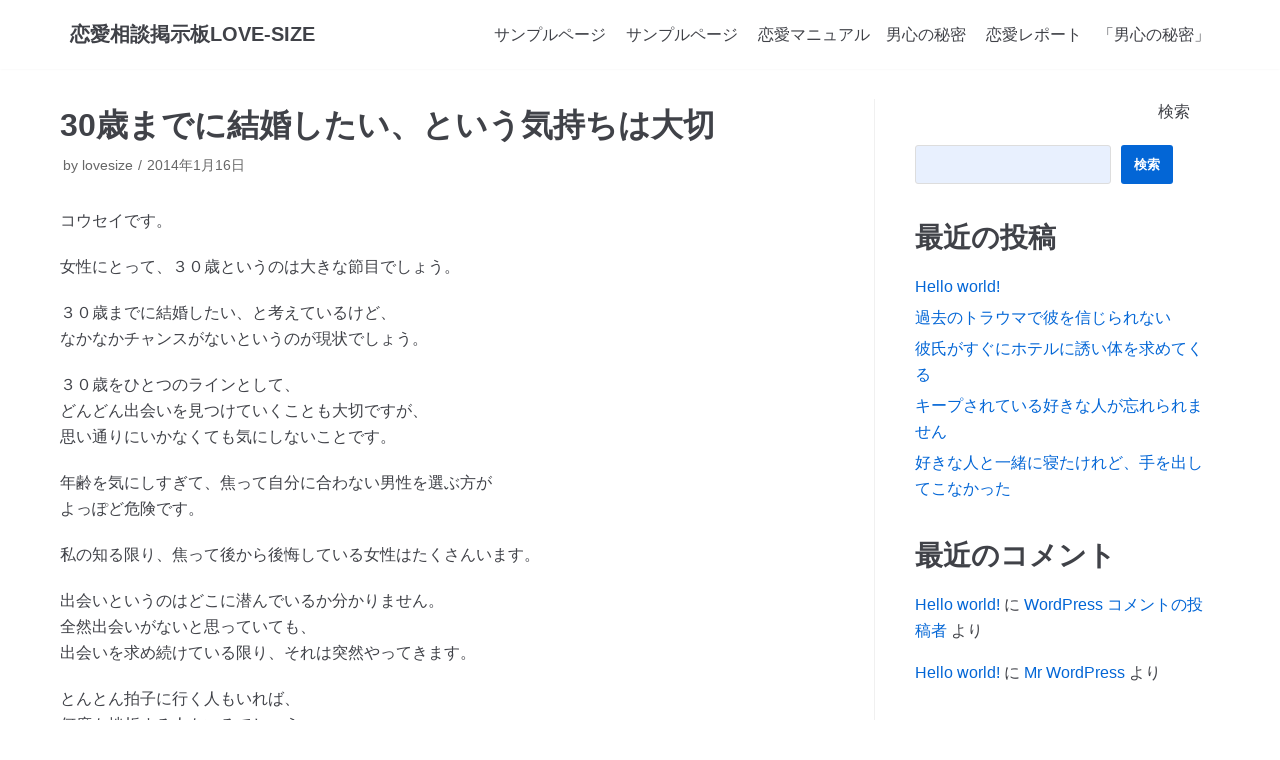

--- FILE ---
content_type: text/html; charset=UTF-8
request_url: http://love-size.com/2014/01/16/30%E6%AD%B3%E3%81%BE%E3%81%A7%E3%81%AB%E7%B5%90%E5%A9%9A%E3%81%97%E3%81%9F%E3%81%84%E3%80%81%E3%81%A8%E3%81%84%E3%81%86%E6%B0%97%E6%8C%81%E3%81%A1%E3%81%AF%E5%A4%A7%E5%88%87/
body_size: 16057
content:
<!DOCTYPE html>
<html lang="ja">

<head>
	<meta charset="UTF-8">
	<meta name="viewport" content="width=device-width, initial-scale=1, minimum-scale=1">
	<link rel="profile" href="http://gmpg.org/xfn/11">
		<title>30歳までに結婚したい、という気持ちは大切 &#8211; 恋愛相談掲示板LOVE-SIZE</title>
<meta name='robots' content='max-image-preview:large' />
<link rel="alternate" type="application/rss+xml" title="恋愛相談掲示板LOVE-SIZE &raquo; フィード" href="http://love-size.com/feed/" />
<link rel="alternate" type="application/rss+xml" title="恋愛相談掲示板LOVE-SIZE &raquo; コメントフィード" href="http://love-size.com/comments/feed/" />
<link rel="alternate" title="oEmbed (JSON)" type="application/json+oembed" href="http://love-size.com/wp-json/oembed/1.0/embed?url=http%3A%2F%2Flove-size.com%2F2014%2F01%2F16%2F30%25e6%25ad%25b3%25e3%2581%25be%25e3%2581%25a7%25e3%2581%25ab%25e7%25b5%2590%25e5%25a9%259a%25e3%2581%2597%25e3%2581%259f%25e3%2581%2584%25e3%2580%2581%25e3%2581%25a8%25e3%2581%2584%25e3%2581%2586%25e6%25b0%2597%25e6%258c%2581%25e3%2581%25a1%25e3%2581%25af%25e5%25a4%25a7%25e5%2588%2587%2F" />
<link rel="alternate" title="oEmbed (XML)" type="text/xml+oembed" href="http://love-size.com/wp-json/oembed/1.0/embed?url=http%3A%2F%2Flove-size.com%2F2014%2F01%2F16%2F30%25e6%25ad%25b3%25e3%2581%25be%25e3%2581%25a7%25e3%2581%25ab%25e7%25b5%2590%25e5%25a9%259a%25e3%2581%2597%25e3%2581%259f%25e3%2581%2584%25e3%2580%2581%25e3%2581%25a8%25e3%2581%2584%25e3%2581%2586%25e6%25b0%2597%25e6%258c%2581%25e3%2581%25a1%25e3%2581%25af%25e5%25a4%25a7%25e5%2588%2587%2F&#038;format=xml" />
<style id='wp-img-auto-sizes-contain-inline-css' type='text/css'>
img:is([sizes=auto i],[sizes^="auto," i]){contain-intrinsic-size:3000px 1500px}
/*# sourceURL=wp-img-auto-sizes-contain-inline-css */
</style>
<style id='wp-emoji-styles-inline-css' type='text/css'>

	img.wp-smiley, img.emoji {
		display: inline !important;
		border: none !important;
		box-shadow: none !important;
		height: 1em !important;
		width: 1em !important;
		margin: 0 0.07em !important;
		vertical-align: -0.1em !important;
		background: none !important;
		padding: 0 !important;
	}
/*# sourceURL=wp-emoji-styles-inline-css */
</style>
<style id='wp-block-library-inline-css' type='text/css'>
:root{--wp-block-synced-color:#7a00df;--wp-block-synced-color--rgb:122,0,223;--wp-bound-block-color:var(--wp-block-synced-color);--wp-editor-canvas-background:#ddd;--wp-admin-theme-color:#007cba;--wp-admin-theme-color--rgb:0,124,186;--wp-admin-theme-color-darker-10:#006ba1;--wp-admin-theme-color-darker-10--rgb:0,107,160.5;--wp-admin-theme-color-darker-20:#005a87;--wp-admin-theme-color-darker-20--rgb:0,90,135;--wp-admin-border-width-focus:2px}@media (min-resolution:192dpi){:root{--wp-admin-border-width-focus:1.5px}}.wp-element-button{cursor:pointer}:root .has-very-light-gray-background-color{background-color:#eee}:root .has-very-dark-gray-background-color{background-color:#313131}:root .has-very-light-gray-color{color:#eee}:root .has-very-dark-gray-color{color:#313131}:root .has-vivid-green-cyan-to-vivid-cyan-blue-gradient-background{background:linear-gradient(135deg,#00d084,#0693e3)}:root .has-purple-crush-gradient-background{background:linear-gradient(135deg,#34e2e4,#4721fb 50%,#ab1dfe)}:root .has-hazy-dawn-gradient-background{background:linear-gradient(135deg,#faaca8,#dad0ec)}:root .has-subdued-olive-gradient-background{background:linear-gradient(135deg,#fafae1,#67a671)}:root .has-atomic-cream-gradient-background{background:linear-gradient(135deg,#fdd79a,#004a59)}:root .has-nightshade-gradient-background{background:linear-gradient(135deg,#330968,#31cdcf)}:root .has-midnight-gradient-background{background:linear-gradient(135deg,#020381,#2874fc)}:root{--wp--preset--font-size--normal:16px;--wp--preset--font-size--huge:42px}.has-regular-font-size{font-size:1em}.has-larger-font-size{font-size:2.625em}.has-normal-font-size{font-size:var(--wp--preset--font-size--normal)}.has-huge-font-size{font-size:var(--wp--preset--font-size--huge)}.has-text-align-center{text-align:center}.has-text-align-left{text-align:left}.has-text-align-right{text-align:right}.has-fit-text{white-space:nowrap!important}#end-resizable-editor-section{display:none}.aligncenter{clear:both}.items-justified-left{justify-content:flex-start}.items-justified-center{justify-content:center}.items-justified-right{justify-content:flex-end}.items-justified-space-between{justify-content:space-between}.screen-reader-text{border:0;clip-path:inset(50%);height:1px;margin:-1px;overflow:hidden;padding:0;position:absolute;width:1px;word-wrap:normal!important}.screen-reader-text:focus{background-color:#ddd;clip-path:none;color:#444;display:block;font-size:1em;height:auto;left:5px;line-height:normal;padding:15px 23px 14px;text-decoration:none;top:5px;width:auto;z-index:100000}html :where(.has-border-color){border-style:solid}html :where([style*=border-top-color]){border-top-style:solid}html :where([style*=border-right-color]){border-right-style:solid}html :where([style*=border-bottom-color]){border-bottom-style:solid}html :where([style*=border-left-color]){border-left-style:solid}html :where([style*=border-width]){border-style:solid}html :where([style*=border-top-width]){border-top-style:solid}html :where([style*=border-right-width]){border-right-style:solid}html :where([style*=border-bottom-width]){border-bottom-style:solid}html :where([style*=border-left-width]){border-left-style:solid}html :where(img[class*=wp-image-]){height:auto;max-width:100%}:where(figure){margin:0 0 1em}html :where(.is-position-sticky){--wp-admin--admin-bar--position-offset:var(--wp-admin--admin-bar--height,0px)}@media screen and (max-width:600px){html :where(.is-position-sticky){--wp-admin--admin-bar--position-offset:0px}}

/*# sourceURL=wp-block-library-inline-css */
</style><style id='wp-block-heading-inline-css' type='text/css'>
h1:where(.wp-block-heading).has-background,h2:where(.wp-block-heading).has-background,h3:where(.wp-block-heading).has-background,h4:where(.wp-block-heading).has-background,h5:where(.wp-block-heading).has-background,h6:where(.wp-block-heading).has-background{padding:1.25em 2.375em}h1.has-text-align-left[style*=writing-mode]:where([style*=vertical-lr]),h1.has-text-align-right[style*=writing-mode]:where([style*=vertical-rl]),h2.has-text-align-left[style*=writing-mode]:where([style*=vertical-lr]),h2.has-text-align-right[style*=writing-mode]:where([style*=vertical-rl]),h3.has-text-align-left[style*=writing-mode]:where([style*=vertical-lr]),h3.has-text-align-right[style*=writing-mode]:where([style*=vertical-rl]),h4.has-text-align-left[style*=writing-mode]:where([style*=vertical-lr]),h4.has-text-align-right[style*=writing-mode]:where([style*=vertical-rl]),h5.has-text-align-left[style*=writing-mode]:where([style*=vertical-lr]),h5.has-text-align-right[style*=writing-mode]:where([style*=vertical-rl]),h6.has-text-align-left[style*=writing-mode]:where([style*=vertical-lr]),h6.has-text-align-right[style*=writing-mode]:where([style*=vertical-rl]){rotate:180deg}
/*# sourceURL=http://love-size.com/wp-includes/blocks/heading/style.min.css */
</style>
<style id='wp-block-latest-comments-inline-css' type='text/css'>
ol.wp-block-latest-comments{box-sizing:border-box;margin-left:0}:where(.wp-block-latest-comments:not([style*=line-height] .wp-block-latest-comments__comment)){line-height:1.1}:where(.wp-block-latest-comments:not([style*=line-height] .wp-block-latest-comments__comment-excerpt p)){line-height:1.8}.has-dates :where(.wp-block-latest-comments:not([style*=line-height])),.has-excerpts :where(.wp-block-latest-comments:not([style*=line-height])){line-height:1.5}.wp-block-latest-comments .wp-block-latest-comments{padding-left:0}.wp-block-latest-comments__comment{list-style:none;margin-bottom:1em}.has-avatars .wp-block-latest-comments__comment{list-style:none;min-height:2.25em}.has-avatars .wp-block-latest-comments__comment .wp-block-latest-comments__comment-excerpt,.has-avatars .wp-block-latest-comments__comment .wp-block-latest-comments__comment-meta{margin-left:3.25em}.wp-block-latest-comments__comment-excerpt p{font-size:.875em;margin:.36em 0 1.4em}.wp-block-latest-comments__comment-date{display:block;font-size:.75em}.wp-block-latest-comments .avatar,.wp-block-latest-comments__comment-avatar{border-radius:1.5em;display:block;float:left;height:2.5em;margin-right:.75em;width:2.5em}.wp-block-latest-comments[class*=-font-size] a,.wp-block-latest-comments[style*=font-size] a{font-size:inherit}
/*# sourceURL=http://love-size.com/wp-includes/blocks/latest-comments/style.min.css */
</style>
<style id='wp-block-latest-posts-inline-css' type='text/css'>
.wp-block-latest-posts{box-sizing:border-box}.wp-block-latest-posts.alignleft{margin-right:2em}.wp-block-latest-posts.alignright{margin-left:2em}.wp-block-latest-posts.wp-block-latest-posts__list{list-style:none}.wp-block-latest-posts.wp-block-latest-posts__list li{clear:both;overflow-wrap:break-word}.wp-block-latest-posts.is-grid{display:flex;flex-wrap:wrap}.wp-block-latest-posts.is-grid li{margin:0 1.25em 1.25em 0;width:100%}@media (min-width:600px){.wp-block-latest-posts.columns-2 li{width:calc(50% - .625em)}.wp-block-latest-posts.columns-2 li:nth-child(2n){margin-right:0}.wp-block-latest-posts.columns-3 li{width:calc(33.33333% - .83333em)}.wp-block-latest-posts.columns-3 li:nth-child(3n){margin-right:0}.wp-block-latest-posts.columns-4 li{width:calc(25% - .9375em)}.wp-block-latest-posts.columns-4 li:nth-child(4n){margin-right:0}.wp-block-latest-posts.columns-5 li{width:calc(20% - 1em)}.wp-block-latest-posts.columns-5 li:nth-child(5n){margin-right:0}.wp-block-latest-posts.columns-6 li{width:calc(16.66667% - 1.04167em)}.wp-block-latest-posts.columns-6 li:nth-child(6n){margin-right:0}}:root :where(.wp-block-latest-posts.is-grid){padding:0}:root :where(.wp-block-latest-posts.wp-block-latest-posts__list){padding-left:0}.wp-block-latest-posts__post-author,.wp-block-latest-posts__post-date{display:block;font-size:.8125em}.wp-block-latest-posts__post-excerpt,.wp-block-latest-posts__post-full-content{margin-bottom:1em;margin-top:.5em}.wp-block-latest-posts__featured-image a{display:inline-block}.wp-block-latest-posts__featured-image img{height:auto;max-width:100%;width:auto}.wp-block-latest-posts__featured-image.alignleft{float:left;margin-right:1em}.wp-block-latest-posts__featured-image.alignright{float:right;margin-left:1em}.wp-block-latest-posts__featured-image.aligncenter{margin-bottom:1em;text-align:center}
/*# sourceURL=http://love-size.com/wp-includes/blocks/latest-posts/style.min.css */
</style>
<style id='wp-block-search-inline-css' type='text/css'>
.wp-block-search__button{margin-left:10px;word-break:normal}.wp-block-search__button.has-icon{line-height:0}.wp-block-search__button svg{height:1.25em;min-height:24px;min-width:24px;width:1.25em;fill:currentColor;vertical-align:text-bottom}:where(.wp-block-search__button){border:1px solid #ccc;padding:6px 10px}.wp-block-search__inside-wrapper{display:flex;flex:auto;flex-wrap:nowrap;max-width:100%}.wp-block-search__label{width:100%}.wp-block-search.wp-block-search__button-only .wp-block-search__button{box-sizing:border-box;display:flex;flex-shrink:0;justify-content:center;margin-left:0;max-width:100%}.wp-block-search.wp-block-search__button-only .wp-block-search__inside-wrapper{min-width:0!important;transition-property:width}.wp-block-search.wp-block-search__button-only .wp-block-search__input{flex-basis:100%;transition-duration:.3s}.wp-block-search.wp-block-search__button-only.wp-block-search__searchfield-hidden,.wp-block-search.wp-block-search__button-only.wp-block-search__searchfield-hidden .wp-block-search__inside-wrapper{overflow:hidden}.wp-block-search.wp-block-search__button-only.wp-block-search__searchfield-hidden .wp-block-search__input{border-left-width:0!important;border-right-width:0!important;flex-basis:0;flex-grow:0;margin:0;min-width:0!important;padding-left:0!important;padding-right:0!important;width:0!important}:where(.wp-block-search__input){appearance:none;border:1px solid #949494;flex-grow:1;font-family:inherit;font-size:inherit;font-style:inherit;font-weight:inherit;letter-spacing:inherit;line-height:inherit;margin-left:0;margin-right:0;min-width:3rem;padding:8px;text-decoration:unset!important;text-transform:inherit}:where(.wp-block-search__button-inside .wp-block-search__inside-wrapper){background-color:#fff;border:1px solid #949494;box-sizing:border-box;padding:4px}:where(.wp-block-search__button-inside .wp-block-search__inside-wrapper) .wp-block-search__input{border:none;border-radius:0;padding:0 4px}:where(.wp-block-search__button-inside .wp-block-search__inside-wrapper) .wp-block-search__input:focus{outline:none}:where(.wp-block-search__button-inside .wp-block-search__inside-wrapper) :where(.wp-block-search__button){padding:4px 8px}.wp-block-search.aligncenter .wp-block-search__inside-wrapper{margin:auto}.wp-block[data-align=right] .wp-block-search.wp-block-search__button-only .wp-block-search__inside-wrapper{float:right}
/*# sourceURL=http://love-size.com/wp-includes/blocks/search/style.min.css */
</style>
<style id='wp-block-group-inline-css' type='text/css'>
.wp-block-group{box-sizing:border-box}:where(.wp-block-group.wp-block-group-is-layout-constrained){position:relative}
/*# sourceURL=http://love-size.com/wp-includes/blocks/group/style.min.css */
</style>
<style id='global-styles-inline-css' type='text/css'>
:root{--wp--preset--aspect-ratio--square: 1;--wp--preset--aspect-ratio--4-3: 4/3;--wp--preset--aspect-ratio--3-4: 3/4;--wp--preset--aspect-ratio--3-2: 3/2;--wp--preset--aspect-ratio--2-3: 2/3;--wp--preset--aspect-ratio--16-9: 16/9;--wp--preset--aspect-ratio--9-16: 9/16;--wp--preset--color--black: #000000;--wp--preset--color--cyan-bluish-gray: #abb8c3;--wp--preset--color--white: #ffffff;--wp--preset--color--pale-pink: #f78da7;--wp--preset--color--vivid-red: #cf2e2e;--wp--preset--color--luminous-vivid-orange: #ff6900;--wp--preset--color--luminous-vivid-amber: #fcb900;--wp--preset--color--light-green-cyan: #7bdcb5;--wp--preset--color--vivid-green-cyan: #00d084;--wp--preset--color--pale-cyan-blue: #8ed1fc;--wp--preset--color--vivid-cyan-blue: #0693e3;--wp--preset--color--vivid-purple: #9b51e0;--wp--preset--color--neve-button-color: #0366d6;--wp--preset--color--neve-text-color: #404248;--wp--preset--gradient--vivid-cyan-blue-to-vivid-purple: linear-gradient(135deg,rgb(6,147,227) 0%,rgb(155,81,224) 100%);--wp--preset--gradient--light-green-cyan-to-vivid-green-cyan: linear-gradient(135deg,rgb(122,220,180) 0%,rgb(0,208,130) 100%);--wp--preset--gradient--luminous-vivid-amber-to-luminous-vivid-orange: linear-gradient(135deg,rgb(252,185,0) 0%,rgb(255,105,0) 100%);--wp--preset--gradient--luminous-vivid-orange-to-vivid-red: linear-gradient(135deg,rgb(255,105,0) 0%,rgb(207,46,46) 100%);--wp--preset--gradient--very-light-gray-to-cyan-bluish-gray: linear-gradient(135deg,rgb(238,238,238) 0%,rgb(169,184,195) 100%);--wp--preset--gradient--cool-to-warm-spectrum: linear-gradient(135deg,rgb(74,234,220) 0%,rgb(151,120,209) 20%,rgb(207,42,186) 40%,rgb(238,44,130) 60%,rgb(251,105,98) 80%,rgb(254,248,76) 100%);--wp--preset--gradient--blush-light-purple: linear-gradient(135deg,rgb(255,206,236) 0%,rgb(152,150,240) 100%);--wp--preset--gradient--blush-bordeaux: linear-gradient(135deg,rgb(254,205,165) 0%,rgb(254,45,45) 50%,rgb(107,0,62) 100%);--wp--preset--gradient--luminous-dusk: linear-gradient(135deg,rgb(255,203,112) 0%,rgb(199,81,192) 50%,rgb(65,88,208) 100%);--wp--preset--gradient--pale-ocean: linear-gradient(135deg,rgb(255,245,203) 0%,rgb(182,227,212) 50%,rgb(51,167,181) 100%);--wp--preset--gradient--electric-grass: linear-gradient(135deg,rgb(202,248,128) 0%,rgb(113,206,126) 100%);--wp--preset--gradient--midnight: linear-gradient(135deg,rgb(2,3,129) 0%,rgb(40,116,252) 100%);--wp--preset--font-size--small: 13px;--wp--preset--font-size--medium: 20px;--wp--preset--font-size--large: 36px;--wp--preset--font-size--x-large: 42px;--wp--preset--spacing--20: 0.44rem;--wp--preset--spacing--30: 0.67rem;--wp--preset--spacing--40: 1rem;--wp--preset--spacing--50: 1.5rem;--wp--preset--spacing--60: 2.25rem;--wp--preset--spacing--70: 3.38rem;--wp--preset--spacing--80: 5.06rem;--wp--preset--shadow--natural: 6px 6px 9px rgba(0, 0, 0, 0.2);--wp--preset--shadow--deep: 12px 12px 50px rgba(0, 0, 0, 0.4);--wp--preset--shadow--sharp: 6px 6px 0px rgba(0, 0, 0, 0.2);--wp--preset--shadow--outlined: 6px 6px 0px -3px rgb(255, 255, 255), 6px 6px rgb(0, 0, 0);--wp--preset--shadow--crisp: 6px 6px 0px rgb(0, 0, 0);}:where(.is-layout-flex){gap: 0.5em;}:where(.is-layout-grid){gap: 0.5em;}body .is-layout-flex{display: flex;}.is-layout-flex{flex-wrap: wrap;align-items: center;}.is-layout-flex > :is(*, div){margin: 0;}body .is-layout-grid{display: grid;}.is-layout-grid > :is(*, div){margin: 0;}:where(.wp-block-columns.is-layout-flex){gap: 2em;}:where(.wp-block-columns.is-layout-grid){gap: 2em;}:where(.wp-block-post-template.is-layout-flex){gap: 1.25em;}:where(.wp-block-post-template.is-layout-grid){gap: 1.25em;}.has-black-color{color: var(--wp--preset--color--black) !important;}.has-cyan-bluish-gray-color{color: var(--wp--preset--color--cyan-bluish-gray) !important;}.has-white-color{color: var(--wp--preset--color--white) !important;}.has-pale-pink-color{color: var(--wp--preset--color--pale-pink) !important;}.has-vivid-red-color{color: var(--wp--preset--color--vivid-red) !important;}.has-luminous-vivid-orange-color{color: var(--wp--preset--color--luminous-vivid-orange) !important;}.has-luminous-vivid-amber-color{color: var(--wp--preset--color--luminous-vivid-amber) !important;}.has-light-green-cyan-color{color: var(--wp--preset--color--light-green-cyan) !important;}.has-vivid-green-cyan-color{color: var(--wp--preset--color--vivid-green-cyan) !important;}.has-pale-cyan-blue-color{color: var(--wp--preset--color--pale-cyan-blue) !important;}.has-vivid-cyan-blue-color{color: var(--wp--preset--color--vivid-cyan-blue) !important;}.has-vivid-purple-color{color: var(--wp--preset--color--vivid-purple) !important;}.has-black-background-color{background-color: var(--wp--preset--color--black) !important;}.has-cyan-bluish-gray-background-color{background-color: var(--wp--preset--color--cyan-bluish-gray) !important;}.has-white-background-color{background-color: var(--wp--preset--color--white) !important;}.has-pale-pink-background-color{background-color: var(--wp--preset--color--pale-pink) !important;}.has-vivid-red-background-color{background-color: var(--wp--preset--color--vivid-red) !important;}.has-luminous-vivid-orange-background-color{background-color: var(--wp--preset--color--luminous-vivid-orange) !important;}.has-luminous-vivid-amber-background-color{background-color: var(--wp--preset--color--luminous-vivid-amber) !important;}.has-light-green-cyan-background-color{background-color: var(--wp--preset--color--light-green-cyan) !important;}.has-vivid-green-cyan-background-color{background-color: var(--wp--preset--color--vivid-green-cyan) !important;}.has-pale-cyan-blue-background-color{background-color: var(--wp--preset--color--pale-cyan-blue) !important;}.has-vivid-cyan-blue-background-color{background-color: var(--wp--preset--color--vivid-cyan-blue) !important;}.has-vivid-purple-background-color{background-color: var(--wp--preset--color--vivid-purple) !important;}.has-black-border-color{border-color: var(--wp--preset--color--black) !important;}.has-cyan-bluish-gray-border-color{border-color: var(--wp--preset--color--cyan-bluish-gray) !important;}.has-white-border-color{border-color: var(--wp--preset--color--white) !important;}.has-pale-pink-border-color{border-color: var(--wp--preset--color--pale-pink) !important;}.has-vivid-red-border-color{border-color: var(--wp--preset--color--vivid-red) !important;}.has-luminous-vivid-orange-border-color{border-color: var(--wp--preset--color--luminous-vivid-orange) !important;}.has-luminous-vivid-amber-border-color{border-color: var(--wp--preset--color--luminous-vivid-amber) !important;}.has-light-green-cyan-border-color{border-color: var(--wp--preset--color--light-green-cyan) !important;}.has-vivid-green-cyan-border-color{border-color: var(--wp--preset--color--vivid-green-cyan) !important;}.has-pale-cyan-blue-border-color{border-color: var(--wp--preset--color--pale-cyan-blue) !important;}.has-vivid-cyan-blue-border-color{border-color: var(--wp--preset--color--vivid-cyan-blue) !important;}.has-vivid-purple-border-color{border-color: var(--wp--preset--color--vivid-purple) !important;}.has-vivid-cyan-blue-to-vivid-purple-gradient-background{background: var(--wp--preset--gradient--vivid-cyan-blue-to-vivid-purple) !important;}.has-light-green-cyan-to-vivid-green-cyan-gradient-background{background: var(--wp--preset--gradient--light-green-cyan-to-vivid-green-cyan) !important;}.has-luminous-vivid-amber-to-luminous-vivid-orange-gradient-background{background: var(--wp--preset--gradient--luminous-vivid-amber-to-luminous-vivid-orange) !important;}.has-luminous-vivid-orange-to-vivid-red-gradient-background{background: var(--wp--preset--gradient--luminous-vivid-orange-to-vivid-red) !important;}.has-very-light-gray-to-cyan-bluish-gray-gradient-background{background: var(--wp--preset--gradient--very-light-gray-to-cyan-bluish-gray) !important;}.has-cool-to-warm-spectrum-gradient-background{background: var(--wp--preset--gradient--cool-to-warm-spectrum) !important;}.has-blush-light-purple-gradient-background{background: var(--wp--preset--gradient--blush-light-purple) !important;}.has-blush-bordeaux-gradient-background{background: var(--wp--preset--gradient--blush-bordeaux) !important;}.has-luminous-dusk-gradient-background{background: var(--wp--preset--gradient--luminous-dusk) !important;}.has-pale-ocean-gradient-background{background: var(--wp--preset--gradient--pale-ocean) !important;}.has-electric-grass-gradient-background{background: var(--wp--preset--gradient--electric-grass) !important;}.has-midnight-gradient-background{background: var(--wp--preset--gradient--midnight) !important;}.has-small-font-size{font-size: var(--wp--preset--font-size--small) !important;}.has-medium-font-size{font-size: var(--wp--preset--font-size--medium) !important;}.has-large-font-size{font-size: var(--wp--preset--font-size--large) !important;}.has-x-large-font-size{font-size: var(--wp--preset--font-size--x-large) !important;}
/*# sourceURL=global-styles-inline-css */
</style>

<style id='classic-theme-styles-inline-css' type='text/css'>
/*! This file is auto-generated */
.wp-block-button__link{color:#fff;background-color:#32373c;border-radius:9999px;box-shadow:none;text-decoration:none;padding:calc(.667em + 2px) calc(1.333em + 2px);font-size:1.125em}.wp-block-file__button{background:#32373c;color:#fff;text-decoration:none}
/*# sourceURL=/wp-includes/css/classic-themes.min.css */
</style>
<link rel='stylesheet' id='bbp-default-css' href='http://love-size.com/wp-content/plugins/bbpress/templates/default/css/bbpress.min.css?ver=2.6.4' type='text/css' media='all' />
<link rel='stylesheet' id='parent-style-css' href='http://love-size.com/wp-content/themes/neve/style.css?ver=6.9' type='text/css' media='all' />
<link rel='stylesheet' id='child-style-css' href='http://love-size.com/wp-content/themes/love-size/style.css?ver=1.0' type='text/css' media='all' />
<link rel='stylesheet' id='neve-style-css' href='http://love-size.com/wp-content/themes/neve/style.min.css?ver=2.6.1' type='text/css' media='all' />
<style id='neve-style-inline-css' type='text/css'>
.has-white-background-color{background-color:#ffffff!important;}.has-white-color{color:#ffffff!important;}.has-black-background-color{background-color:#000000!important;}.has-black-color{color:#000000!important;}.has-neve-button-color-background-color{background-color:#0366d6!important;}.has-neve-button-color-color{color:#0366d6!important;}.has-neve-link-color-background-color{background-color:#0366d6!important;}.has-neve-link-color-color{color:#0366d6!important;}.has-neve-link-hover-color-background-color{background-color:#0366d6!important;}.has-neve-link-hover-color-color{color:#0366d6!important;}.has-neve-text-color-background-color{background-color:#404248!important;}.has-neve-text-color-color{color:#404248!important;}.nv-tags-list a{color:#0366d6;}.nv-tags-list a{border-color:#0366d6;} .button.button-primary, button, input[type=button], .btn, input[type="submit"], /* Buttons in navigation */ ul[id^="nv-primary-navigation"] li.button.button-primary > a, .menu li.button.button-primary > a{background-color:#0366d6;} .button.button-primary, button, input[type=button], .btn, input[type="submit"], /* Buttons in navigation */ ul[id^="nv-primary-navigation"] li.button.button-primary > a, .menu li.button.button-primary > a{color:#ffffff;}.nv-tags-list a:hover{border-color:#0366d6;} .button.button-primary:hover, .nv-tags-list a:hover, ul[id^="nv-primary-navigation"] li.button.button-primary > a:hover, .menu li.button.button-primary > a:hover{background-color:#0366d6;} .button.button-primary:hover, .nv-tags-list a:hover, ul[id^="nv-primary-navigation"] li.button.button-primary > a:hover, .menu li.button.button-primary > a:hover{color:#ffffff;}.button.button-primary, button, input[type=button], .btn, input[type="submit"]:not(.search-submit), /* Buttons in navigation */ ul[id^="nv-primary-navigation"] li.button.button-primary > a, .menu li.button.button-primary > a{border-radius:3px;} .button.button-secondary, #comments input[type="submit"]{color:#676767;}.button.button-secondary, #comments input[type="submit"]{border-color:#676767;} .button.button-secondary:hover, #comments input[type="submit"]:hover{color:#676767;}.button.button-secondary:hover, #comments input[type="submit"]:hover{border-color:#676767;}.button.button-secondary, #comments input[type="submit"]{border-radius:3px;}.button.button-secondary, #comments input[type="submit"]{border:1px solid;border-width:1px;}.hfg_header .header-top-inner,.hfg_header .header-top-inner.dark-mode,.hfg_header .header-top-inner.light-mode { } .hfg_header .header-main-inner,.hfg_header .header-main-inner.dark-mode,.hfg_header .header-main-inner.light-mode { } .hfg_header .header-bottom-inner,.hfg_header .header-bottom-inner.dark-mode,.hfg_header .header-bottom-inner.light-mode { } .hfg_header .header-menu-sidebar .header-menu-sidebar-bg,.hfg_header .header-menu-sidebar .header-menu-sidebar-bg.dark-mode,.hfg_header .header-menu-sidebar .header-menu-sidebar-bg.light-mode { } @media (max-width: 576px) { .builder-item--logo .site-logo img { max-width: 120px; } .builder-item--logo .site-logo { padding-top: 10px; padding-right: 0px; padding-bottom: 10px; padding-left: 0px; } .builder-item--logo { margin-top: 0px; margin-right: 0px; margin-bottom: 0px; margin-left: 0px; } .builder-item--nav-icon .navbar-toggle { padding-top: 10px; padding-right: 15px; padding-bottom: 10px; padding-left: 15px; } .builder-item--nav-icon { margin-top: 0px; margin-right: 0px; margin-bottom: 0px; margin-left: 0px; } .builder-item--primary-menu li > a { font-size: 1em; line-height: 1.6; letter-spacing: 0px; } .builder-item--primary-menu li > a svg { height: 1em; width: 1em; } .builder-item--primary-menu li > a.builder-item--primary-menu li > a { padding-top: 0px; padding-right: 0px; padding-bottom: 0px; padding-left: 0px; } .builder-item--primary-menu { margin-top: 0px; margin-right: 0px; margin-bottom: 0px; margin-left: 0px; } .builder-item--button_base > .component-wrap > .button { padding-top: 8px; padding-right: 12px; padding-bottom: 8px; padding-left: 12px; } .builder-item--button_base { margin-top: 0px; margin-right: 0px; margin-bottom: 0px; margin-left: 0px; } .builder-item--custom_html { font-size: 1em; line-height: 1.6; letter-spacing: 0px; padding-top: 0px; padding-right: 0px; padding-bottom: 0px; padding-left: 0px; margin-top: 0px; margin-right: 0px; margin-bottom: 0px; margin-left: 0px; } .builder-item--custom_html svg { height: 1em; width: 1em; } .builder-item--header_search { padding-top: 0px; padding-right: 0px; padding-bottom: 0px; padding-left: 0px; margin-top: 0px; margin-right: 0px; margin-bottom: 0px; margin-left: 0px; } .builder-item--header_search_responsive { padding-top: 0px; padding-right: 10px; padding-bottom: 0px; padding-left: 10px; margin-top: 0px; margin-right: 0px; margin-bottom: 0px; margin-left: 0px; } .builder-item--secondary-menu #secondary-menu li > a { font-size: 1em; line-height: 1.6; letter-spacing: 0px; } .builder-item--secondary-menu #secondary-menu li > a svg { height: 1em; width: 1em; } .builder-item--secondary-menu { padding-top: 0px; padding-right: 0px; padding-bottom: 0px; padding-left: 0px; margin-top: 0px; margin-right: 0px; margin-bottom: 0px; margin-left: 0px; } .builder-item--footer-one-widgets { padding-top: 0px; padding-right: 0px; padding-bottom: 0px; padding-left: 0px; margin-top: 0px; margin-right: 0px; margin-bottom: 0px; margin-left: 0px; } .builder-item--footer-two-widgets { padding-top: 0px; padding-right: 0px; padding-bottom: 0px; padding-left: 0px; margin-top: 0px; margin-right: 0px; margin-bottom: 0px; margin-left: 0px; } .builder-item--footer-three-widgets { padding-top: 0px; padding-right: 0px; padding-bottom: 0px; padding-left: 0px; margin-top: 0px; margin-right: 0px; margin-bottom: 0px; margin-left: 0px; } .builder-item--footer-four-widgets { padding-top: 0px; padding-right: 0px; padding-bottom: 0px; padding-left: 0px; margin-top: 0px; margin-right: 0px; margin-bottom: 0px; margin-left: 0px; } .builder-item--footer-menu li > a { font-size: 1em; line-height: 1.6; letter-spacing: 0px; } .builder-item--footer-menu li > a svg { height: 1em; width: 1em; } .builder-item--footer-menu { padding-top: 0px; padding-right: 0px; padding-bottom: 0px; padding-left: 0px; margin-top: 0px; margin-right: 0px; margin-bottom: 0px; margin-left: 0px; } .builder-item--footer_copyright { font-size: 1em; line-height: 1.6; letter-spacing: 0px; padding-top: 0px; padding-right: 0px; padding-bottom: 0px; padding-left: 0px; margin-top: 0px; margin-right: 0px; margin-bottom: 0px; margin-left: 0px; } .builder-item--footer_copyright svg { height: 1em; width: 1em; } } @media (min-width: 576px) { .builder-item--logo .site-logo img { max-width: 120px; } .builder-item--logo .site-logo { padding-top: 10px; padding-right: 0px; padding-bottom: 10px; padding-left: 0px; } .builder-item--logo { margin-top: 0px; margin-right: 0px; margin-bottom: 0px; margin-left: 0px; } .builder-item--nav-icon .navbar-toggle { padding-top: 10px; padding-right: 15px; padding-bottom: 10px; padding-left: 15px; } .builder-item--nav-icon { margin-top: 0px; margin-right: 0px; margin-bottom: 0px; margin-left: 0px; } .builder-item--primary-menu li > a { font-size: 1em; line-height: 1.6; letter-spacing: 0px; } .builder-item--primary-menu li > a svg { height: 1em; width: 1em; } .builder-item--primary-menu li > a.builder-item--primary-menu li > a { padding-top: 0px; padding-right: 0px; padding-bottom: 0px; padding-left: 0px; } .builder-item--primary-menu { margin-top: 0px; margin-right: 0px; margin-bottom: 0px; margin-left: 0px; } .builder-item--button_base > .component-wrap > .button { padding-top: 8px; padding-right: 12px; padding-bottom: 8px; padding-left: 12px; } .builder-item--button_base { margin-top: 0px; margin-right: 0px; margin-bottom: 0px; margin-left: 0px; } .builder-item--custom_html { font-size: 1em; line-height: 1.6; letter-spacing: 0px; padding-top: 0px; padding-right: 0px; padding-bottom: 0px; padding-left: 0px; margin-top: 0px; margin-right: 0px; margin-bottom: 0px; margin-left: 0px; } .builder-item--custom_html svg { height: 1em; width: 1em; } .builder-item--header_search { padding-top: 0px; padding-right: 0px; padding-bottom: 0px; padding-left: 0px; margin-top: 0px; margin-right: 0px; margin-bottom: 0px; margin-left: 0px; } .builder-item--header_search_responsive { padding-top: 0px; padding-right: 10px; padding-bottom: 0px; padding-left: 10px; margin-top: 0px; margin-right: 0px; margin-bottom: 0px; margin-left: 0px; } .builder-item--secondary-menu #secondary-menu li > a { font-size: 1em; line-height: 1.6; letter-spacing: 0px; } .builder-item--secondary-menu #secondary-menu li > a svg { height: 1em; width: 1em; } .builder-item--secondary-menu { padding-top: 0px; padding-right: 0px; padding-bottom: 0px; padding-left: 0px; margin-top: 0px; margin-right: 0px; margin-bottom: 0px; margin-left: 0px; } .builder-item--footer-one-widgets { padding-top: 0px; padding-right: 0px; padding-bottom: 0px; padding-left: 0px; margin-top: 0px; margin-right: 0px; margin-bottom: 0px; margin-left: 0px; } .builder-item--footer-two-widgets { padding-top: 0px; padding-right: 0px; padding-bottom: 0px; padding-left: 0px; margin-top: 0px; margin-right: 0px; margin-bottom: 0px; margin-left: 0px; } .builder-item--footer-three-widgets { padding-top: 0px; padding-right: 0px; padding-bottom: 0px; padding-left: 0px; margin-top: 0px; margin-right: 0px; margin-bottom: 0px; margin-left: 0px; } .builder-item--footer-four-widgets { padding-top: 0px; padding-right: 0px; padding-bottom: 0px; padding-left: 0px; margin-top: 0px; margin-right: 0px; margin-bottom: 0px; margin-left: 0px; } .builder-item--footer-menu li > a { font-size: 1em; line-height: 1.6; letter-spacing: 0px; } .builder-item--footer-menu li > a svg { height: 1em; width: 1em; } .builder-item--footer-menu { padding-top: 0px; padding-right: 0px; padding-bottom: 0px; padding-left: 0px; margin-top: 0px; margin-right: 0px; margin-bottom: 0px; margin-left: 0px; } .builder-item--footer_copyright { font-size: 1em; line-height: 1.6; letter-spacing: 0px; padding-top: 0px; padding-right: 0px; padding-bottom: 0px; padding-left: 0px; margin-top: 0px; margin-right: 0px; margin-bottom: 0px; margin-left: 0px; } .builder-item--footer_copyright svg { height: 1em; width: 1em; } } @media (min-width: 961px) { .builder-item--logo .site-logo img { max-width: 120px; } .builder-item--logo .site-logo { padding-top: 10px; padding-right: 0px; padding-bottom: 10px; padding-left: 0px; } .builder-item--logo { margin-top: 0px; margin-right: 0px; margin-bottom: 0px; margin-left: 0px; } .builder-item--nav-icon .navbar-toggle { padding-top: 10px; padding-right: 15px; padding-bottom: 10px; padding-left: 15px; } .builder-item--nav-icon { margin-top: 0px; margin-right: 0px; margin-bottom: 0px; margin-left: 0px; } .builder-item--primary-menu li > a { font-size: 1em; line-height: 1.6; letter-spacing: 0px; } .builder-item--primary-menu li > a svg { height: 1em; width: 1em; } .builder-item--primary-menu li > a.builder-item--primary-menu li > a { padding-top: 0px; padding-right: 0px; padding-bottom: 0px; padding-left: 0px; } .builder-item--primary-menu { margin-top: 0px; margin-right: 0px; margin-bottom: 0px; margin-left: 0px; } .builder-item--button_base > .component-wrap > .button { padding-top: 8px; padding-right: 12px; padding-bottom: 8px; padding-left: 12px; } .builder-item--button_base { margin-top: 0px; margin-right: 0px; margin-bottom: 0px; margin-left: 0px; } .builder-item--custom_html { font-size: 1em; line-height: 1.6; letter-spacing: 0px; padding-top: 0px; padding-right: 0px; padding-bottom: 0px; padding-left: 0px; margin-top: 0px; margin-right: 0px; margin-bottom: 0px; margin-left: 0px; } .builder-item--custom_html svg { height: 1em; width: 1em; } .builder-item--header_search { padding-top: 0px; padding-right: 0px; padding-bottom: 0px; padding-left: 0px; margin-top: 0px; margin-right: 0px; margin-bottom: 0px; margin-left: 0px; } .builder-item--header_search_responsive { padding-top: 0px; padding-right: 10px; padding-bottom: 0px; padding-left: 10px; margin-top: 0px; margin-right: 0px; margin-bottom: 0px; margin-left: 0px; } .builder-item--secondary-menu #secondary-menu li > a { font-size: 1em; line-height: 1.6; letter-spacing: 0px; } .builder-item--secondary-menu #secondary-menu li > a svg { height: 1em; width: 1em; } .builder-item--secondary-menu { padding-top: 0px; padding-right: 0px; padding-bottom: 0px; padding-left: 0px; margin-top: 0px; margin-right: 0px; margin-bottom: 0px; margin-left: 0px; } .builder-item--footer-one-widgets { padding-top: 0px; padding-right: 0px; padding-bottom: 0px; padding-left: 0px; margin-top: 0px; margin-right: 0px; margin-bottom: 0px; margin-left: 0px; } .builder-item--footer-two-widgets { padding-top: 0px; padding-right: 0px; padding-bottom: 0px; padding-left: 0px; margin-top: 0px; margin-right: 0px; margin-bottom: 0px; margin-left: 0px; } .builder-item--footer-three-widgets { padding-top: 0px; padding-right: 0px; padding-bottom: 0px; padding-left: 0px; margin-top: 0px; margin-right: 0px; margin-bottom: 0px; margin-left: 0px; } .builder-item--footer-four-widgets { padding-top: 0px; padding-right: 0px; padding-bottom: 0px; padding-left: 0px; margin-top: 0px; margin-right: 0px; margin-bottom: 0px; margin-left: 0px; } .builder-item--footer-menu li > a { font-size: 1em; line-height: 1.6; letter-spacing: 0px; } .builder-item--footer-menu li > a svg { height: 1em; width: 1em; } .builder-item--footer-menu { padding-top: 0px; padding-right: 0px; padding-bottom: 0px; padding-left: 0px; margin-top: 0px; margin-right: 0px; margin-bottom: 0px; margin-left: 0px; } .builder-item--footer_copyright { font-size: 1em; line-height: 1.6; letter-spacing: 0px; padding-top: 0px; padding-right: 0px; padding-bottom: 0px; padding-left: 0px; margin-top: 0px; margin-right: 0px; margin-bottom: 0px; margin-left: 0px; } .builder-item--footer_copyright svg { height: 1em; width: 1em; } } .builder-item--primary-menu .nav-menu-primary > .primary-menu-ul li:not(.woocommerce-mini-cart-item) > a { color: #404248; } .builder-item--primary-menu .nav-menu-primary > .primary-menu-ul li > a .caret-wrap svg,.builder-item--primary-menu .nav-menu-primary > .primary-menu-ul li > .amp-caret-wrap svg { fill: #404248; } .builder-item--primary-menu .nav-menu-primary > .primary-menu-ul li:not(.woocommerce-mini-cart-item) > a:after { background-color: #0366d6; } .builder-item--primary-menu .nav-menu-primary > .primary-menu-ul li:not(.woocommerce-mini-cart-item):hover > a { color: #0366d6; } .builder-item--primary-menu .nav-menu-primary > .primary-menu-ul li:hover > a .caret-wrap svg,.builder-item--primary-menu .nav-menu-primary > .primary-menu-ul li:hover > .amp-caret-wrap svg { fill: #0366d6; } .builder-item--primary-menu .nav-menu-primary > .primary-menu-ul li.current-menu-item > a { color: #0366d6; } .builder-item--primary-menu .nav-menu-primary > .primary-menu-ul li.current-menu-item > a .caret-wrap svg,.builder-item--primary-menu .nav-menu-primary > .primary-menu-ul li.current-menu-item > .amp-caret-wrap svg { fill: #0366d6; } @media (min-width: 961px) { .header--row .hfg-item-right .builder-item--primary-menu .primary-menu-ul > li:not(:first-child) { margin-left: 20px; } .header--row .hfg-item-center .builder-item--primary-menu .primary-menu-ul > li:not(:last-child), .header--row .hfg-item-left .builder-item--primary-menu .primary-menu-ul > li:not(:last-child) { margin-right: 20px; } .builder-item--primary-menu .style-full-height .primary-menu-ul > li:not(.menu-item-nav-search):not(.menu-item-nav-cart) > a:after { left: -10px; right: -10px; } .builder-item--primary-menu .style-full-height .primary-menu-ul:not(#nv-primary-navigation-sidebar) > li:not(.menu-item-nav-search):not(.menu-item-nav-cart):hover > a:after { width: calc(100% + 20px) !important;; } } .builder-item--primary-menu .primary-menu-ul > li > a { height: 25px; } .builder-item--primary-menu li > a { font-weight: 500; text-transform: none; } .builder-item--button_base > .component-wrap > .button { border-radius: 3px; } .builder-item--custom_html { font-weight: 500; text-transform: none; } .builder-item--header_search_responsive .nv-search > svg { width: 15px; height: 15px; } .hfg-item-right .builder-item--secondary-menu #secondary-menu > li:not(:first-child) { margin-left: 20px; } .hfg-item-center .builder-item--secondary-menu #secondary-menu li:not(:last-child), .hfg-item-left .builder-item--secondary-menu #secondary-menu > li:not(:last-child) { margin-right: 20px; } .builder-item--secondary-menu .style-full-height #secondary-menu > li > a:after { left: -10px; right: -10px; } .builder-item--secondary-menu .style-full-height #secondary-menu > li:hover > a:after { width: calc(100% + 20px) !important;; } .builder-item--secondary-menu #secondary-menu > li > a { height: 25px; } .builder-item--secondary-menu #secondary-menu li > a { font-weight: 500; text-transform: none; } .footer-top-inner,.footer-top-inner.dark-mode,.footer-top-inner.light-mode { } .footer-bottom-inner,.footer-bottom-inner.dark-mode,.footer-bottom-inner.light-mode { } .hfg-item-right .builder-item--footer-menu .footer-menu > li:not(:first-child) { margin-left: 20px; } .hfg-item-center .builder-item--footer-menu .footer-menu li:not(:last-child), .hfg-item-left .builder-item--footer-menu .footer-menu > li:not(:last-child) { margin-right: 20px; } .builder-item--footer-menu .style-full-height .footer-menu > li > a:after { left: -10px !important; right: -10px !important; } .builder-item--footer-menu .style-full-height .footer-menu > li:hover > a:after { width: calc(100% + 20px) !important;; } .builder-item--footer-menu .footer-menu > li > a { height: 25px; } .builder-item--footer-menu li > a { font-weight: 500; text-transform: none; } .builder-item--footer_copyright { font-weight: 500; text-transform: none; } 
/*# sourceURL=neve-style-inline-css */
</style>
<link rel="https://api.w.org/" href="http://love-size.com/wp-json/" /><link rel="alternate" title="JSON" type="application/json" href="http://love-size.com/wp-json/wp/v2/posts/71" /><link rel="EditURI" type="application/rsd+xml" title="RSD" href="http://love-size.com/xmlrpc.php?rsd" />
<meta name="generator" content="WordPress 6.9" />
<link rel="canonical" href="http://love-size.com/2014/01/16/30%e6%ad%b3%e3%81%be%e3%81%a7%e3%81%ab%e7%b5%90%e5%a9%9a%e3%81%97%e3%81%9f%e3%81%84%e3%80%81%e3%81%a8%e3%81%84%e3%81%86%e6%b0%97%e6%8c%81%e3%81%a1%e3%81%af%e5%a4%a7%e5%88%87/" />
<link rel='shortlink' href='http://love-size.com/?p=71' />
</head>

<body class="wp-singular post-template-default single single-post postid-71 single-format-standard wp-theme-neve wp-child-theme-love-size nv-sidebar-right menu_sidebar_slide_left elementor-default" >
<div class="wrapper">
	<header class="header" role="banner">
		<a class="neve-skip-link show-on-focus" href="#content" tabindex="0">
			コンテンツにスキップ		</a>
		<div id="header-grid"  class="hfg_header site-header">
	
<nav class="header--row header-main hide-on-mobile hide-on-tablet layout-full-contained nv-navbar header--row"
	data-row-id="main" data-show-on="desktop">

	<div
		class="header--row-inner header-main-inner light-mode">
		<div class="container">
			<div
				class="row row--wrapper"
				data-section="hfg_header_layout_main" >
				<div class="builder-item hfg-item-first col-4 col-md-4 col-sm-4 hfg-item-left"><div class="item--inner builder-item--logo"
		data-section="title_tagline"
		data-item-id="logo">
	<div class="site-logo">
	<a class="brand" href="http://love-size.com/" title="恋愛相談掲示板LOVE-SIZE"
			aria-label="恋愛相談掲示板LOVE-SIZE">
		<div class="nv-title-tagline-wrap"><p class="site-title">恋愛相談掲示板LOVE-SIZE</p><small></small></div>	</a>
</div>

	</div>

</div><div class="builder-item hfg-item-last col-8 col-md-8 col-sm-8 hfg-item-right"><div class="item--inner builder-item--primary-menu has_menu"
		data-section="header_menu_primary"
		data-item-id="primary-menu">
	<div class="nv-nav-wrap">
	<div role="navigation" class="style-plain nav-menu-primary"
			aria-label="メインメニュー">

		<ul id="nv-primary-navigation-main" class="primary-menu-ul"><li class="page_item page-item-2"><a href="http://love-size.com/sample-page/">サンプルページ</a></li><li class="page_item page-item-8"><a href="http://love-size.com/sample-page-2/">サンプルページ</a></li><li class="page_item page-item-283"><a href="http://love-size.com/%e6%81%8b%e6%84%9b%e3%83%9e%e3%83%8b%e3%83%a5%e3%82%a2%e3%83%ab%e3%80%80%e7%94%b7%e5%bf%83%e3%81%ae%e7%a7%98%e5%af%86/">恋愛マニュアル　男心の秘密</a></li><li class="page_item page-item-291"><a href="http://love-size.com/%e6%81%8b%e6%84%9b%e3%83%ac%e3%83%9d%e3%83%bc%e3%83%88%e3%80%80%e3%80%8c%e7%94%b7%e5%bf%83%e3%81%ae%e7%a7%98%e5%af%86%e3%80%8d/">恋愛レポート　「男心の秘密」</a></li></ul>	</div>
</div>

	</div>

</div>							</div>
		</div>
	</div>
</nav>


<nav class="header--row header-main hide-on-desktop layout-full-contained nv-navbar header--row"
	data-row-id="main" data-show-on="mobile">

	<div
		class="header--row-inner header-main-inner light-mode">
		<div class="container">
			<div
				class="row row--wrapper"
				data-section="hfg_header_layout_main" >
				<div class="builder-item hfg-item-first col-8 col-md-8 col-sm-8 hfg-item-left"><div class="item--inner builder-item--logo"
		data-section="title_tagline"
		data-item-id="logo">
	<div class="site-logo">
	<a class="brand" href="http://love-size.com/" title="恋愛相談掲示板LOVE-SIZE"
			aria-label="恋愛相談掲示板LOVE-SIZE">
		<div class="nv-title-tagline-wrap"><p class="site-title">恋愛相談掲示板LOVE-SIZE</p><small></small></div>	</a>
</div>

	</div>

</div><div class="builder-item hfg-item-last col-4 col-md-4 col-sm-4 hfg-item-right"><div class="item--inner builder-item--nav-icon"
		data-section="header_menu_icon"
		data-item-id="nav-icon">
	<div class="menu-mobile-toggle item-button navbar-toggle-wrapper">
	<button class="navbar-toggle"
					aria-label="
			ナビゲーションメニュー			">
				<div class="bars">
			<span class="icon-bar"></span>
			<span class="icon-bar"></span>
			<span class="icon-bar"></span>
		</div>
		<span class="screen-reader-text">ナビゲーションを切り替え</span>
	</button>
</div> <!--.navbar-toggle-wrapper-->


	</div>

</div>							</div>
		</div>
	</div>
</nav>

<div id="header-menu-sidebar" class="header-menu-sidebar menu-sidebar-panel light-mode slide_left">
	<div id="header-menu-sidebar-bg" class="header-menu-sidebar-bg">
		<div class="close-sidebar-panel navbar-toggle-wrapper">
			<button class="navbar-toggle active" 					aria-label="
				ナビゲーションメニュー				">
				<div class="bars">
					<span class="icon-bar"></span>
					<span class="icon-bar"></span>
					<span class="icon-bar"></span>
				</div>
				<span class="screen-reader-text">
				ナビゲーションを切り替え					</span>
			</button>
		</div>
		<div id="header-menu-sidebar-inner" class="header-menu-sidebar-inner">
			<div class="builder-item hfg-item-last hfg-item-first col-12 col-md-12 col-sm-12 hfg-item-right"><div class="item--inner builder-item--primary-menu has_menu"
		data-section="header_menu_primary"
		data-item-id="primary-menu">
	<div class="nv-nav-wrap">
	<div role="navigation" class="style-plain nav-menu-primary"
			aria-label="メインメニュー">

		<ul id="nv-primary-navigation-sidebar" class="primary-menu-ul"><li class="page_item page-item-2"><a href="http://love-size.com/sample-page/">サンプルページ</a></li><li class="page_item page-item-8"><a href="http://love-size.com/sample-page-2/">サンプルページ</a></li><li class="page_item page-item-283"><a href="http://love-size.com/%e6%81%8b%e6%84%9b%e3%83%9e%e3%83%8b%e3%83%a5%e3%82%a2%e3%83%ab%e3%80%80%e7%94%b7%e5%bf%83%e3%81%ae%e7%a7%98%e5%af%86/">恋愛マニュアル　男心の秘密</a></li><li class="page_item page-item-291"><a href="http://love-size.com/%e6%81%8b%e6%84%9b%e3%83%ac%e3%83%9d%e3%83%bc%e3%83%88%e3%80%80%e3%80%8c%e7%94%b7%e5%bf%83%e3%81%ae%e7%a7%98%e5%af%86%e3%80%8d/">恋愛レポート　「男心の秘密」</a></li></ul>	</div>
</div>

	</div>

</div>		</div>
	</div>
</div>
<div class="header-menu-sidebar-overlay"></div>

</div>
	</header>
	
	<main id="content" class="neve-main" role="main">

	<div class="container single-post-container">
		<div class="row">
						<article id="post-71"
					class="nv-single-post-wrap col post-71 post type-post status-publish format-standard hentry category-19">
				<div class="entry-header"><div class="nv-title-meta-wrap"><h1 class="title entry-title">30歳までに結婚したい、という気持ちは大切</h1><ul class="nv-meta-list"><li class="meta author vcard"><span class="author-name fn">by <a href="http://love-size.com/author/lovesize/" title="lovesize の投稿" rel="author">lovesize</a></span></li><li class="meta date posted-on"><time class="entry-date published" datetime="2014-01-16T21:32:23+09:00" content="2014-01-16">2014年1月16日</time></li></ul></div></div><div class="nv-content-wrap entry-content"><p>コウセイです。</p>
<p>女性にとって、３０歳というのは大きな節目でしょう。</p>
<p>３０歳までに結婚したい、と考えているけど、<br />
なかなかチャンスがないというのが現状でしょう。</p>
<p>３０歳をひとつのラインとして、<br />
どんどん出会いを見つけていくことも大切ですが、<br />
思い通りにいかなくても気にしないことです。</p>
<p>年齢を気にしすぎて、焦って自分に合わない男性を選ぶ方が<br />
よっぽど危険です。</p>
<p>私の知る限り、焦って後から後悔している女性はたくさんいます。</p>
<p>出会いというのはどこに潜んでいるか分かりません。<br />
全然出会いがないと思っていても、<br />
出会いを求め続けている限り、それは突然やってきます。</p>
<p>とんとん拍子に行く人もいれば、<br />
何度も挫折する人もいるでしょう。</p>
<p>どういう人がいい、というイメージを漠然としたものでも持っておいた方が<br />
見つかるのは早いです。</p>
<p>イメージしていないと、逃してしまうことがあります。<br />
逆にイメージしていると、発見します。</p>
<p>うまくいくかどうかは「縁」でもあります。</p>
<p>好きだけどうまく行かない相手もいるでしょう。<br />
その人は「縁」がなかったのでしょう。</p>
<p>一人の男性に固執していると前に勧めません。<br />
縁がなかったと考えて次に行くことも大切です。</p>
<p>女性が３０歳までにと考えていても、<br />
その気持ちが分からない男性も多くいます。</p>
<p>女性にとっては常識と思っていても、<br />
女性が重要視しているかどうか気にしていない男性は意外にも多いです。</p>
<p>焦らすのもよくないですが、<br />
それとなく伝えることも必要な時もあるでしょう。</p>
<p>それでも分からない男性は、その時点ではまだなのでしょう。<br />
その先にまだ可能性があるかどうかは、<br />
相手との会話の中で探るしかありません。</p>
<p>30歳までに結婚したいという気持ちがあるなら、<br />
その意識で出会いを求め、<br />
うまくいかなくても焦らないこと。</p>
<p>３０歳を越えることもあるでしょうが、必ずその時は来ます。</p>
</div>
<div id="comments" class="comments-area">
	</div>
<br><br><br>	
	
	<ul class='front-forum-list'><br />
<b>Warning</b>:  Undefined variable $cntfrm in <b>/home/likemugen/love-size.com/public_html/wp-content/themes/love-size/forum-list1.php</b> on line <b>17</b><br />
<li class='forum'><h2 class='default-font'><a href='http://love-size.com/forums/forum/%e3%81%a6%e3%81%99%e3%81%a82/'>てすと2</a></h2><div class='forum-link-btn'> <a href='https://love-size.com/topic-list-by-forum/?pid=384'>トピック一覧を見る</a><a href='https://love-size.com/forums/bbs/%e3%81%a6%e3%81%99%e3%81%a82#new-post'>新規トピックを作る</a></div></li><li class='forum'><h2 class='default-font'><a href='http://love-size.com/forums/forum/mens/'>男性の恋愛相談</a></h2><div class='forum-link-btn'> <a href='https://love-size.com/topic-list-by-forum/?pid=379'>トピック一覧を見る</a><a href='https://love-size.com/forums/bbs/mens#new-post'>新規トピックを作る</a></div></li><li class='forum'><h2 class='default-font'><a href='http://love-size.com/forums/forum/%e5%a5%b3%e6%80%a7%e3%81%ae%e6%81%8b%e6%84%9b%e7%9b%b8%e8%ab%87/'>女性の恋愛相談</a></h2><div class='forum-link-btn'> <a href='https://love-size.com/topic-list-by-forum/?pid=377'>トピック一覧を見る</a><a href='https://love-size.com/forums/bbs/%e5%a5%b3%e6%80%a7%e3%81%ae%e6%81%8b%e6%84%9b%e7%9b%b8%e8%ab%87#new-post'>新規トピックを作る</a></div></li><li class='forum'><h2 class='default-font'><a href='http://love-size.com/forums/forum/%e6%81%8b%e6%84%9b%e7%9b%b8%e8%ab%87%e6%8e%b2%e7%a4%ba%e6%9d%bf/'>恋愛相談掲示板</a></h2><div class='forum-link-btn'> <a href='https://love-size.com/topic-list-by-forum/?pid=322'>トピック一覧を見る</a><a href='https://love-size.com/forums/bbs/%e6%81%8b%e6%84%9b%e7%9b%b8%e8%ab%87%e6%8e%b2%e7%a4%ba%e6%9d%bf#new-post'>新規トピックを作る</a></div><ul class='forum-topic-list'><li style='padding-left:10px;' > <a href='http://love-size.com/forums/topic/%e3%83%86%e3%82%b9%e3%83%88/'><span class='topic-title' style='padding-bottom:0px;'>テスト(1)</span> </a></li></ul><br><p style="display:block;text-align:right;margin-right:5px;" id="4m"><input type="button" value="もっと見る" style="background-color:#ed6d0f;" onclick="clickBtn1(4)" /></p><p style="display:none;text-align:right;margin-right:5px;" id="4c"><input type="button" value="とじる" style="background-color:#ed6d0f;" onclick="clickBtn1(4)" /></p></li></ul>	

							
			</article>
			<div class="nv-sidebar-wrap col-sm-12 nv-right blog-sidebar" >
		<aside id="secondary" role="complementary">
				<div id="block-2" class="widget widget_block widget_search"><form role="search" method="get" action="http://love-size.com/" class="wp-block-search__button-outside wp-block-search__text-button wp-block-search"    ><label class="wp-block-search__label" for="wp-block-search__input-1" >検索</label><div class="wp-block-search__inside-wrapper" ><input class="wp-block-search__input" id="wp-block-search__input-1" placeholder="" value="" type="search" name="s" required /><button aria-label="検索" class="wp-block-search__button wp-element-button" type="submit" >検索</button></div></form></div><div id="block-3" class="widget widget_block"><div class="wp-block-group"><div class="wp-block-group__inner-container is-layout-flow wp-block-group-is-layout-flow"><h2 class="wp-block-heading">最近の投稿</h2><ul class="wp-block-latest-posts__list wp-block-latest-posts"><li><a class="wp-block-latest-posts__post-title" href="http://love-size.com/2024/01/28/hello-world/">Hello world!</a></li>
<li><a class="wp-block-latest-posts__post-title" href="http://love-size.com/2018/08/15/%e9%81%8e%e5%8e%bb%e3%81%ae%e3%83%88%e3%83%a9%e3%82%a6%e3%83%9e%e3%81%a7%e5%bd%bc%e3%82%92%e4%bf%a1%e3%81%98%e3%82%89%e3%82%8c%e3%81%aa%e3%81%84/">過去のトラウマで彼を信じられない</a></li>
<li><a class="wp-block-latest-posts__post-title" href="http://love-size.com/2018/08/12/%e5%bd%bc%e6%b0%8f%e3%81%8c%e3%81%99%e3%81%90%e3%81%ab%e3%83%9b%e3%83%86%e3%83%ab%e3%81%ab%e8%aa%98%e3%81%84%e4%bd%93%e3%82%92%e6%b1%82%e3%82%81%e3%81%a6%e3%81%8f%e3%82%8b/">彼氏がすぐにホテルに誘い体を求めてくる</a></li>
<li><a class="wp-block-latest-posts__post-title" href="http://love-size.com/2018/08/12/%e3%82%ad%e3%83%bc%e3%83%97%e3%81%95%e3%82%8c%e3%81%a6%e3%81%84%e3%82%8b%e5%a5%bd%e3%81%8d%e3%81%aa%e4%ba%ba%e3%81%8c%e5%bf%98%e3%82%8c%e3%82%89%e3%82%8c%e3%81%be%e3%81%9b%e3%82%93/">キープされている好きな人が忘れられません</a></li>
<li><a class="wp-block-latest-posts__post-title" href="http://love-size.com/2018/08/09/%e5%a5%bd%e3%81%8d%e3%81%aa%e4%ba%ba%e3%81%a8%e4%b8%80%e7%b7%92%e3%81%ab%e5%af%9d%e3%81%9f%e3%81%91%e3%82%8c%e3%81%a9%e3%80%81%e6%89%8b%e3%82%92%e5%87%ba%e3%81%97%e3%81%a6%e3%81%93%e3%81%aa%e3%81%8b/">好きな人と一緒に寝たけれど、手を出してこなかった</a></li>
</ul></div></div></div><div id="block-4" class="widget widget_block"><div class="wp-block-group"><div class="wp-block-group__inner-container is-layout-flow wp-block-group-is-layout-flow"><h2 class="wp-block-heading">最近のコメント</h2><ol class="wp-block-latest-comments"><li class="wp-block-latest-comments__comment"><article><footer class="wp-block-latest-comments__comment-meta"><a class="wp-block-latest-comments__comment-link" href="http://love-size.com/2024/01/28/hello-world/#comment-1">Hello world!</a> に <a class="wp-block-latest-comments__comment-author" href="https://ja.wordpress.org/">WordPress コメントの投稿者</a> より</footer></article></li><li class="wp-block-latest-comments__comment"><article><footer class="wp-block-latest-comments__comment-meta"><a class="wp-block-latest-comments__comment-link" href="http://love-size.com/2013/10/28/hello-world-2/#comment-2">Hello world!</a> に <a class="wp-block-latest-comments__comment-author" href="http://wordpress.org/">Mr WordPress</a> より</footer></article></li></ol></div></div></div>			</aside>
</div>
		</div>
	</div>

	
</main><!--/.neve-main-->


<footer class="site-footer hfg_footer " id="site-footer">
	<div class="footer--row footer-bottom layout-full-contained"
	id="cb-row--footer-bottom"
	data-row-id="bottom" data-show-on="desktop">
	<div
		class="footer--row-inner footer-bottom-inner dark-mode footer-content-wrap">
		<div class="container">
			<div
				class="hfg-grid nv-footer-content hfg-grid-bottom row--wrapper row "
				data-section="hfg_footer_layout_bottom" >
				<div class="builder-item hfg-item-last hfg-item-first col-12 col-md-12 col-sm-12 hfg-item-center"><div class="item--inner builder-item--footer_copyright"
		data-section="footer_copyright"
		data-item-id="footer_copyright">
	<div class="component-wrap">
	<p><a href="https://themeisle.com/themes/neve/" rel="nofollow">Neve</a> | Powered by <a href="http://wordpress.org" rel="nofollow">WordPress</a></p></div>

	</div>

</div>							</div>
		</div>
	</div>
</div>

</footer>

</div><!--/.wrapper-->

















<script type="speculationrules">
{"prefetch":[{"source":"document","where":{"and":[{"href_matches":"/*"},{"not":{"href_matches":["/wp-*.php","/wp-admin/*","/wp-content/uploads/*","/wp-content/*","/wp-content/plugins/*","/wp-content/themes/love-size/*","/wp-content/themes/neve/*","/*\\?(.+)"]}},{"not":{"selector_matches":"a[rel~=\"nofollow\"]"}},{"not":{"selector_matches":".no-prefetch, .no-prefetch a"}}]},"eagerness":"conservative"}]}
</script>
<script type="text/javascript" id="neve-script-js-extra">
/* <![CDATA[ */
var NeveProperties = {"ajaxurl":"http://love-size.com/wp-admin/admin-ajax.php","nonce":"efa8a4b6b6"};
//# sourceURL=neve-script-js-extra
/* ]]> */
</script>
<script type="text/javascript" src="http://love-size.com/wp-content/themes/neve/assets/js/build/modern/frontend.js?ver=2.6.1" id="neve-script-js"></script>
<script type="text/javascript" src="http://love-size.com/wp-includes/js/comment-reply.min.js?ver=6.9" id="comment-reply-js" async="async" data-wp-strategy="async" fetchpriority="low"></script>
<script id="wp-emoji-settings" type="application/json">
{"baseUrl":"https://s.w.org/images/core/emoji/17.0.2/72x72/","ext":".png","svgUrl":"https://s.w.org/images/core/emoji/17.0.2/svg/","svgExt":".svg","source":{"concatemoji":"http://love-size.com/wp-includes/js/wp-emoji-release.min.js?ver=6.9"}}
</script>
<script type="module">
/* <![CDATA[ */
/*! This file is auto-generated */
const a=JSON.parse(document.getElementById("wp-emoji-settings").textContent),o=(window._wpemojiSettings=a,"wpEmojiSettingsSupports"),s=["flag","emoji"];function i(e){try{var t={supportTests:e,timestamp:(new Date).valueOf()};sessionStorage.setItem(o,JSON.stringify(t))}catch(e){}}function c(e,t,n){e.clearRect(0,0,e.canvas.width,e.canvas.height),e.fillText(t,0,0);t=new Uint32Array(e.getImageData(0,0,e.canvas.width,e.canvas.height).data);e.clearRect(0,0,e.canvas.width,e.canvas.height),e.fillText(n,0,0);const a=new Uint32Array(e.getImageData(0,0,e.canvas.width,e.canvas.height).data);return t.every((e,t)=>e===a[t])}function p(e,t){e.clearRect(0,0,e.canvas.width,e.canvas.height),e.fillText(t,0,0);var n=e.getImageData(16,16,1,1);for(let e=0;e<n.data.length;e++)if(0!==n.data[e])return!1;return!0}function u(e,t,n,a){switch(t){case"flag":return n(e,"\ud83c\udff3\ufe0f\u200d\u26a7\ufe0f","\ud83c\udff3\ufe0f\u200b\u26a7\ufe0f")?!1:!n(e,"\ud83c\udde8\ud83c\uddf6","\ud83c\udde8\u200b\ud83c\uddf6")&&!n(e,"\ud83c\udff4\udb40\udc67\udb40\udc62\udb40\udc65\udb40\udc6e\udb40\udc67\udb40\udc7f","\ud83c\udff4\u200b\udb40\udc67\u200b\udb40\udc62\u200b\udb40\udc65\u200b\udb40\udc6e\u200b\udb40\udc67\u200b\udb40\udc7f");case"emoji":return!a(e,"\ud83e\u1fac8")}return!1}function f(e,t,n,a){let r;const o=(r="undefined"!=typeof WorkerGlobalScope&&self instanceof WorkerGlobalScope?new OffscreenCanvas(300,150):document.createElement("canvas")).getContext("2d",{willReadFrequently:!0}),s=(o.textBaseline="top",o.font="600 32px Arial",{});return e.forEach(e=>{s[e]=t(o,e,n,a)}),s}function r(e){var t=document.createElement("script");t.src=e,t.defer=!0,document.head.appendChild(t)}a.supports={everything:!0,everythingExceptFlag:!0},new Promise(t=>{let n=function(){try{var e=JSON.parse(sessionStorage.getItem(o));if("object"==typeof e&&"number"==typeof e.timestamp&&(new Date).valueOf()<e.timestamp+604800&&"object"==typeof e.supportTests)return e.supportTests}catch(e){}return null}();if(!n){if("undefined"!=typeof Worker&&"undefined"!=typeof OffscreenCanvas&&"undefined"!=typeof URL&&URL.createObjectURL&&"undefined"!=typeof Blob)try{var e="postMessage("+f.toString()+"("+[JSON.stringify(s),u.toString(),c.toString(),p.toString()].join(",")+"));",a=new Blob([e],{type:"text/javascript"});const r=new Worker(URL.createObjectURL(a),{name:"wpTestEmojiSupports"});return void(r.onmessage=e=>{i(n=e.data),r.terminate(),t(n)})}catch(e){}i(n=f(s,u,c,p))}t(n)}).then(e=>{for(const n in e)a.supports[n]=e[n],a.supports.everything=a.supports.everything&&a.supports[n],"flag"!==n&&(a.supports.everythingExceptFlag=a.supports.everythingExceptFlag&&a.supports[n]);var t;a.supports.everythingExceptFlag=a.supports.everythingExceptFlag&&!a.supports.flag,a.supports.everything||((t=a.source||{}).concatemoji?r(t.concatemoji):t.wpemoji&&t.twemoji&&(r(t.twemoji),r(t.wpemoji)))});
//# sourceURL=http://love-size.com/wp-includes/js/wp-emoji-loader.min.js
/* ]]> */
</script>

<script type="text/javascript">
( function( $ ) {

$(function() {
 var str = "hoge\nhoge";

  str = str.replace("\n", "　\n");  // brを改行文字列に置換

  $("#bbp_reply_content").val(str);

});





$(‘textarea’).change(function() {
var cftVal = $(‘textarea’).val();
$(‘#userProfile’).html(cftVal.replace(/\r?\n/g, ‘<br>’));
//some code
});









$(function() {
 
  //セレクトボックスが切り替わったら発動
  $('select').change(function() {
 
    //選択したvalue値を変数に格納
    var val = $(this).val();
 
    //選択したvalue値をp要素に出力
    $('p').text(val);
  });
});


  $('textarea').change(function() {
  var val1 = $(this).val();
 $(this).text(val1.replace(/^[0-9]{3}-[0-9]{4}$/, '<br>'));

});
     

} )( jQuery );
</script>


<script type="text/javascript">
( function( $ ) {

// $(function(){
// var str = $('textarea').val();
// $('#wp-editor-container').html(str.replace(/\r?\n/g, '<br>'));

// $(‘textarea’).change(function() {
// var cftVal = $(‘textarea’).val();
// $(‘#wp-editor-container’).html(cftVal.replace(/\r?\n/g, ‘<br>’));
// some code
// });
     


$(‘textarea’).change(function() {
var cftVal1 = $(‘textarea’).val();
$(‘#wp-editor-container’).html(cftVal1.replace('t', ‘<br>’));
//some code
});


} )( jQuery );
</script>
<script>

// var str = document.getElementById("sample").innerHTML;
// var str = document.getElementsByClassName('bbp-reply-content').innerHTML;
// const result = document.getElementsByClassName('bbp-reply-content');
// var str = "hhhhhhh" ;
// var str = str.replace("<br>","");

// document.getElementsByClassName('bbp-reply-content').innerHTML = str;
var cl = document.getElementsByClassName("bbp-reply-content");

//要素の数だけ処理を繰り返す
for (i = 0; i < cl.length; i++) {


//HTMLを取り出す
var clstr = cl[i].innerHTML;

//replace
// clstr = clstr.replace(/r?n/g,"<br>");
//  clstr = clstr.replace(/<p>?</p>/g,"");
// clstr = clstr.replace(/'</p>'/g,"");
clstr = clstr.replace(/<p>/g,"").replace(/</p>/g,"");
//元のHTMLソースをreplaceしたものに置き換える
document.getElementsByClassName("bbp-reply-content")[i].innerHTML = clstr;
console.log(clstr);

}



// console.log(result[1]);
</script>
<script>
function clickBtn3(){
	// 値を設定
	document.form2.textarea2.value = "blue";
}
function clickBtn4(){
	document.form2.textarea2.value = "";
}
</script>
<script>
    var btn = document.getElementById('bbp_topic_submit');
    var input_message = document.getElementById("bbp_topic_content");
//    var a = document.getElementById( "bbp_topic_title" ).value ;
//    var taObj=document.getElementById("taF2");
//    var taObjCopy=document.getElementById("taFCopy2");
//     console.log(input_message.value);
    btn.addEventListener('click', function() {

//      alert(input_message.value);
//      alert("gogo");
      clstr = input_message.value ;
      var ch ;
      ch = "　\n" ;
      clstr = clstr.replace(/\r?\n/g, ch);
//      alert( clstr);
      input_message.value=clstr ;
  
//   alert(input_message.value);
 
      //submit()でフォームの内容を送信
      document.new-post.submit();
    })
</script>
<script>
    var btn = document.getElementById('bbp_reply_submit');
    var input_message = document.getElementById("bbp_reply_content");
    btn.addEventListener('click', function() {
    clstr = input_message.value ;
    var ch ;
    ch = "　\n" ;
    clstr = clstr.replace(/\r?\n/g, ch);
    input_message.value=clstr ;
    //  submit()でフォームの内容を送信
    document.new-post.submit();
    })
</script>
<script>
//初期表示は非表示
document.getElementById("1").style.display ="none";
document.getElementById("2").style.display ="none";
document.getElementById("1b").style.display ="none";
document.getElementById("2b").style.display ="none";

function clickBtn1(btnNo){
    let btnm = btnNo + "m" ;
    let btnc = btnNo + "c" ;
	const pm = document.getElementById(btnm);
	const pc = document.getElementById(btnc);
	if(pm.style.display=="block"){
		// noneで非表示
		pm.style.display ="none";
	}else{
		// blockで表示
		pm.style.display ="block";
	} 
	if(pc.style.display=="block"){
		// noneで非表示
		pc.style.display ="none";
	}else{
		// blockで表示
		pc.style.display ="block";
	} 
	const p2 = document.getElementById(btnNo);

	if(p2.style.display=="block"){
		// noneで非表示
		p2.style.display ="none";
	}else{
		// blockで表示
		p2.style.display ="block";
	}
}
</script>
	


</body>

</html>


--- FILE ---
content_type: text/css
request_url: http://love-size.com/wp-content/themes/neve/style.css?ver=6.9
body_size: 15019
content:
@charset "UTF-8";
/*
Theme Name:     Neve
Theme URI:      https://themeisle.com/themes/neve/
Author:         ThemeIsle
Author URI:     https://themeisle.com
Description:    Neve is a super fast, easily customizable, multi-purpose theme. It’s perfect for blogs, small business, startups, agencies, firms, e-commerce shops (WooCommerce storefront) as well as personal portfolio sites and most types of projects. A fully AMP optimized and responsive theme, Neve will load in mere seconds and adapt perfectly on any viewing device. While it is lightweight and has a minimalist design, the theme is highly extendable, it has a highly SEO optimized code, resulting in top rankings in Google search results. Neve works perfectly with Gutenberg and the most popular page builders (Elementor, Brizy, Beaver Builder, Visual Composer, SiteOrigin, Divi). Neve is also WooCommerce ready, responsive, RTL & translation ready. Look no further. Neve is the perfect theme for you!
Version:        2.6.1
License:        GNU General Public License v2 or later
License URI:    http://www.gnu.org/licenses/gpl-2.0.html
Text Domain:    neve
Pro Slug:  neve-pro-addon
WordPress Available:  yes
Requires License:     no
Tags: blog, custom-logo, e-commerce, rtl-language-support, post-formats, grid-layout, one-column, two-columns, custom-background, custom-colors, custom-header, custom-menu, featured-image-header, featured-images, flexible-header, full-width-template, sticky-post, theme-options, threaded-comments, translation-ready, accessibility-ready, wide-blocks, block-styles, footer-widgets, portfolio, left-sidebar, right-sidebar
*/
.wp-block-button a, a.button.close-responsive-search, .button, button, input[type=button], .btn, input[type="submit"] {
  font-size: .8em;
  font-weight: 600;
  padding: 8px 12px;
  transition: all .15s ease-in-out;
  text-align: center;
  vertical-align: middle;
  border: 1px solid transparent;
  border-radius: 3px;
  text-transform: uppercase;
  cursor: pointer;
  line-height: normal;
  font-family: inherit;
}

.wp-block-button a:hover, a.button.close-responsive-search:hover, .button:hover, button:hover, input:hover[type=button], .btn:hover, input:hover[type="submit"] {
  text-decoration: none;
  opacity: .9;
}

.wp-block-button.is-style-outline a.wp-block-button__link, a.button.close-responsive-search, .button.button-secondary, #comments input[type=submit] {
  border: 1px solid;
  background-color: transparent;
  font-weight: 600;
  color: #676767;
}

.wp-block-button.is-style-outline a.wp-block-button__link:hover, a.button.close-responsive-search:hover, .button.button-secondary:hover, #comments input:hover[type=submit] {
  background: transparent;
}

.button.button-primary, button, input[type=button], .btn, input[type="submit"] {
  background-color: #0366d6;
  color: #fff;
}

.button.button-primary:hover, button:hover, input:hover[type=button], .btn:hover, input:hover[type="submit"] {
  text-decoration: none;
  background-color: #0366d6;
  color: #fff;
  opacity: .9;
}

html,
body,
p,
ol,
ul,
li,
dl,
dt,
dd,
blockquote,
figure,
fieldset,
legend,
textarea,
pre,
iframe,
hr,
h1,
h2,
h3,
h4,
h5,
.nv-html-content p,
h6 {
  margin: 0;
  padding: 0;
}

h1,
h2,
h3,
h4,
h5,
h6 {
  font-size: 100%;
  font-weight: normal;
}

ul {
  list-style: none;
}

button,
input,
select,
textarea {
  margin: 0;
}

html {
  box-sizing: border-box;
  -ms-overflow-style: scrollbar;
}

*, *:before, *:after {
  box-sizing: border-box;
  -webkit-box-sizing: border-box;
}

img,
embed,
object,
audio,
video {
  height: auto;
  max-width: 100%;
}

iframe {
  border: 0;
  max-width: 100%;
}

table {
  border-collapse: collapse;
  border-spacing: 0;
}

td,
th {
  padding: 0;
  text-align: left;
}

abbr, acronym {
  text-decoration: none;
}

.container {
  width: 100%;
  padding-right: 15px;
  padding-left: 15px;
  margin-right: auto;
  margin-left: auto;
}

.w-100 {
  width: 100%;
}

.container-fluid {
  width: 100%;
  margin-right: auto;
  margin-left: auto;
}

.container-fluid > div {
  margin: 0 -15px;
}

.row {
  display: flex;
  flex-wrap: wrap;
  margin-right: -15px;
  margin-left: -15px;
}

.col-1, .col-2, .col-3, .col-4, .col-5, .col-6, .col-7, .col-8, .col-9, .col-10, .col-11, .col-12, .col,
.col-auto, .col-sm-1, .col-sm-2, .col-sm-3, .col-sm-4, .col-sm-5, .col-sm-6, .col-sm-7, .col-sm-8, .col-sm-9, .col-sm-10, .col-sm-11, .col-sm-12, .col-sm,
.col-sm-auto, .col-md-1, .col-md-2, .col-md-3, .col-md-4, .col-md-5, .col-md-6, .col-md-7, .col-md-8, .col-md-9, .col-md-10, .col-md-11, .col-md-12, .col-md,
.col-md-auto {
  position: relative;
  width: 100%;
  min-height: 1px;
  padding-right: 15px;
  padding-left: 15px;
}

.col {
  flex-basis: auto;
  flex-grow: 1;
  max-width: 100%;
  margin-left: auto;
  margin-right: auto;
}

.col-auto {
  flex: 0 0 auto;
  width: auto;
  max-width: none;
}

.col-1 {
  flex: 0 0 8.3333333333%;
  max-width: 8.3333333333%;
}

.col-2 {
  flex: 0 0 16.6666666667%;
  max-width: 16.6666666667%;
}

.col-3 {
  flex: 0 0 25%;
  max-width: 25%;
}

.col-4 {
  flex: 0 0 33.3333333333%;
  max-width: 33.3333333333%;
}

.col-5 {
  flex: 0 0 41.6666666667%;
  max-width: 41.6666666667%;
}

.col-6 {
  flex: 0 0 50%;
  max-width: 50%;
}

.col-7 {
  flex: 0 0 58.3333333333%;
  max-width: 58.3333333333%;
}

.col-8 {
  flex: 0 0 66.6666666667%;
  max-width: 66.6666666667%;
}

.col-9 {
  flex: 0 0 75%;
  max-width: 75%;
}

.col-10 {
  flex: 0 0 83.3333333333%;
  max-width: 83.3333333333%;
}

.col-11 {
  flex: 0 0 91.6666666667%;
  max-width: 91.6666666667%;
}

.col-12 {
  flex: 0 0 100%;
  max-width: 100%;
}

.offset-1 {
  margin-left: 8.3333333333%;
}

.offset-2 {
  margin-left: 16.6666666667%;
}

.offset-3 {
  margin-left: 25%;
}

.offset-4 {
  margin-left: 33.3333333333%;
}

.offset-5 {
  margin-left: 41.6666666667%;
}

.offset-6 {
  margin-left: 50%;
}

.offset-7 {
  margin-left: 58.3333333333%;
}

.offset-8 {
  margin-left: 66.6666666667%;
}

.offset-9 {
  margin-left: 75%;
}

.offset-10 {
  margin-left: 83.3333333333%;
}

.offset-11 {
  margin-left: 91.6666666667%;
}

html {
  font-size: 100%;
  overflow-x: hidden;
  -webkit-tap-highlight-color: transparent;
  -webkit-font-smoothing: antialiased;
  -moz-osx-font-smoothing: grayscale;
}

body {
  font-family: Graphik, -apple-system, BlinkMacSystemFont, Segoe UI, Helvetica, Arial, sans-serif;
  color: #404248;
  line-height: 1.68421;
  overflow-x: hidden;
  direction: ltr;
  background-color: #fff;
}

h1,
h2,
h3,
h4,
h5,
h6 {
  text-transform: none;
  letter-spacing: 0;
  font-family: Graphik, -apple-system, BlinkMacSystemFont, Segoe UI, Helvetica, Arial, sans-serif;
  line-height: 1.68421;
  margin-bottom: 0.8rem;
  font-weight: 600;
}

p {
  margin-bottom: 20px;
}

a {
  cursor: pointer;
  color: #0366d6;
  text-decoration: none;
}

a:hover, a:focus {
  text-decoration: underline;
  color: #0366d6;
}

.screen-reader-text {
  display: none;
}

ins {
  text-decoration: none;
}

body {
  font-size: 16px;
}

h1 {
  font-size: 1.5em;
}

h2 {
  font-size: 1.3em;
}

h3 {
  font-size: 1.1em;
}

h4 {
  font-size: 1em;
}

h5 {
  font-size: 0.75em;
}

h6 {
  font-size: 0.75em;
}

.show-on-focus {
  position: absolute;
  width: 1px;
  height: 1px;
  margin: 0;
  overflow: hidden;
  clip: rect(1px, 1px, 1px, 1px);
  top: 0;
  left: 0;
}

.show-on-focus:focus {
  z-index: 20;
  width: auto;
  height: auto;
  clip: auto;
}

a.neve-skip-link {
  background-color: #24292e;
  color: #fff;
  padding: 10px 20px;
}

a.neve-skip-link:focus {
  color: #fff;
}

.admin-bar a.neve-skip-link {
  top: 32px;
}

.nv-content-wrap a:not(.button), .nv-comment-content a {
  text-decoration: underline;
}

.nv-content-wrap a:not(.button):hover, .nv-comment-content a:hover {
  text-decoration: none;
}

.nv-comment-content .edit-reply a, .comments-area a {
  text-decoration: none;
}

.nv-comment-content .edit-reply a:hover, .comments-area a:hover {
  text-decoration: underline;
}

.nv-icon {
  fill: currentColor;
}

.nv-search {
  display: flex;
}

.cart-icon-wrapper {
  display: flex;
  align-items: flex-end;
}

.nv-sidebar-full-width .alignfull, .nv-sidebar-full-width .alignwide {
  width: 100vw;
  max-width: 100vw;
  margin-left: calc(50% - 50vw);
}

.has-neve-body-font-size {
  font-size: 1.5em;
}

.has-neve-h-1-font-size {
  font-size: 1.3em;
}

.has-neve-h-2-font-size {
  font-size: 1.1em;
}

.has-neve-h-3-font-size {
  font-size: 1em;
}

.has-neve-h-4-font-size {
  font-size: 0.75em;
}

.has-neve-h-5-font-size {
  font-size: 0.75em;
}

blockquote.wp-block-quote.is-style-large p {
  font-size: 1.75em;
}

blockquote.wp-block-quote.is-style-large cite {
  font-size: .95em;
}

.wp-block-pullquote blockquote {
  margin: 1em auto;
}

.wp-block-pullquote blockquote p {
  font-size: 2em;
  margin-bottom: 20px;
}

.wp-block-pullquote blockquote::before, .wp-block-pullquote blockquote::after {
  display: none;
}

.wp-block-pullquote blockquote cite {
  font-size: .85em;
}

.wp-block-pullquote.is-style-solid-color blockquote p {
  font-size: 2em;
}

.wp-block-pullquote:not(.is-style-solid-color) {
  border-top: 4px solid;
  border-bottom: 4px solid;
  margin: 1em 0;
}

.wp-block-pullquote:not(.is-style-solid-color) blockquote cite {
  text-transform: uppercase;
}

.wp-block-table {
  width: 100%;
}

.wp-block-separator {
  display: block;
  margin: 40px auto;
  width: 100px;
  border: none;
  background-color: #8f98a1;
  height: 2px;
}

.wp-block-separator.is-style-wide {
  height: 1px;
}

.wp-block-separator.is-style-dots {
  height: auto;
}

.wp-block-separator.is-style-dots, .wp-block-separator.is-style-wide {
  width: 100%;
}

.wp-block-verse {
  background-color: inherit;
  font-family: inherit;
  font-size: inherit;
  font-style: italic;
  border: unset;
}

.wp-block-code code {
  background-color: inherit;
}

.wp-block-button a {
  text-decoration: none !important;
}

.nv-content-wrap ul.blocks-gallery-grid {
  padding: 0;
}

.hidden-on-mobile {
  display: none;
}

.hidden-on-tablet {
  display: initial;
}

.show-on-desktop {
  display: none;
}

.nv-top-bar a {
  font-weight: 500;
}

.site-logo {
  align-items: center;
  display: flex;
  padding: 10px 0;
}

.site-logo amp-img img {
  max-height: 60px;
}

.site-logo .brand {
  display: flex;
  flex-direction: column;
  justify-content: center;
}

.site-logo .title-with-logo {
  display: flex;
  flex-direction: row;
  align-items: center;
}

.site-logo .title-with-logo > img:first-child, .site-logo .title-with-logo > div:first-child {
  margin-right: 10px;
}

.site-logo h1, .site-logo p {
  font-family: inherit;
  font-size: 1.25em;
  margin-bottom: 0;
  font-weight: 600;
}

.site-logo small {
  width: 100%;
  display: block;
}

.site-logo a {
  color: #404248;
  display: inline;
}

.site-logo a:hover {
  color: #404248;
  text-decoration: none;
  opacity: .9;
}

.nv-navbar {
  background-color: #fff;
}

.primary-menu-ul {
  overflow-y: auto;
  transition: all 0.3s ease;
  margin-bottom: 0;
}

.primary-menu-ul a {
  color: #404248;
  width: 100%;
  display: flex;
  align-items: center;
  position: relative;
}

.primary-menu-ul li {
  cursor: pointer;
  width: 100%;
  display: block;
  position: relative;
}

.primary-menu-ul .amp-caret-wrap {
  z-index: 1000;
  right: 0;
  position: absolute;
  top: 5px;
}

.primary-menu-ul .amp-caret-wrap svg {
  width: 1em;
}

.primary-menu-ul .amp-desktop-caret-wrap {
  display: none;
}

.site-logo, .navbar-toggle-wrapper {
  flex: 1 auto;
}

.navbar-toggle-wrapper {
  justify-content: flex-end;
  display: flex;
}

.primary-menu-ul .sub-menu {
  max-height: 0;
  overflow: hidden;
  padding-left: 20px;
  transition: all 0.3s ease;
  border-left: 1px solid #f0f0f0;
}

.primary-menu-ul .caret-wrap.dropdown-open + .sub-menu,
.primary-menu-ul .dropdown-open.sub-menu {
  max-height: 2000px;
  transition: all 0.3s ease;
  opacity: 1;
  visibility: visible;
}

.nv-nav-wrap {
  min-height: 1px;
  display: flex;
  flex-direction: column;
  justify-content: space-between;
}

.caret {
  padding: 5px;
  display: flex;
  align-items: center;
}

.caret svg {
  fill: currentColor;
}

.dropdown-open.caret-wrap > .caret svg {
  transform: rotate(-180deg);
}

.caret-wrap {
  margin-left: auto;
}

ul[id^="nv-primary-navigation"] .current-menu-item > a {
  color: #0366d6;
}

.hfg-item-left #secondary-menu li:not(:last-child), .hfg-item-center #secondary-menu li:not(:last-child) {
  margin-right: 20px;
}

.hfg-item-right #secondary-menu li:not(:first-child) {
  margin-left: 20px;
}

ul[id^="nv-primary-navigation"] i {
  font-size: inherit;
  line-height: inherit;
  width: 20px;
}

.menu-item-nav-search.responsive-nav-search .nv-nav-search {
  position: fixed;
  top: 0;
  bottom: 0;
  width: 100%;
  display: flex;
  justify-content: center;
  align-items: center;
  background-color: #fff;
}

.menu-item-nav-search.responsive-nav-search .nv-nav-search .search-submit {
  display: block;
}

.menu-item-nav-search.responsive-nav-search .nv-nav-search form {
  position: relative;
  width: 75%;
}

.menu-item-nav-search.responsive-nav-search .nv-nav-search form .nv-search-icon-wrap {
  position: absolute;
  top: 0;
  right: 0;
  bottom: 0;
  text-align: center;
  line-height: 35px;
  width: 45px;
  z-index: 3;
  cursor: pointer;
  pointer-events: none;
  color: #c9c9c9;
  display: flex;
  align-items: center;
  justify-content: center;
}

.menu-item-nav-search.responsive-nav-search .nv-nav-search form input[type="search"] {
  width: 100%;
  padding: 8px 45px 7px 12px;
}

.menu-item-nav-search.responsive-nav-search .nv-nav-search form input[type="submit"] {
  top: 0;
  right: 0;
  bottom: 0;
  position: absolute;
  color: transparent;
  background: 0 0;
  z-index: 2;
  width: 45px;
  border: 0;
  padding: 8px 12px 7px;
}

.menu-item-nav-search.responsive-nav-search .nv-nav-search form input[type="submit"]:hover {
  background-color: #eee;
}

.close-container {
  position: absolute;
  top: 60px;
  display: flex;
  justify-content: flex-end;
}

.menu-item-nav-search {
  cursor: pointer;
  outline: 0;
}

.menu-item-nav-search > a {
  display: block;
}

.nv-nav-search {
  pointer-events: none;
  opacity: 0;
  transition: all 0.3s ease;
  position: absolute;
  right: 0;
  width: auto;
  background: #fff;
  padding: 10px 20px;
  border-top: 1px solid #f0f0f0;
  cursor: default;
  z-index: 100;
  -webkit-box-shadow: 0 2px 5px rgba(0, 0, 0, 0.1);
  -moz-box-shadow: 0 2px 5px rgba(0, 0, 0, 0.1);
  box-shadow: 0 2px 5px rgba(0, 0, 0, 0.1);
}

.menu-item-nav-search.active .nv-nav-search {
  pointer-events: initial;
  opacity: 1;
}

.nv-nav-search form {
  display: block;
}

.nv-nav-search form label {
  display: inline;
  margin: 0;
}

.nv-nav-search form label input {
  width: 200px;
  margin: 0;
}

.nav-clickaway-overlay {
  position: fixed;
  width: 100%;
  left: 0;
  right: 0;
  top: 0;
  z-index: 90;
  height: 100vh;
}

ul[id^="nv-primary-navigation"] .menu-item-nav-search:not(.responsive-nav-search) {
  display: none;
}

/* Style mega-menu and its children on mobile */
.nv-nav-wrap .neve-mega-menu > .sub-menu {
  cursor: default;
}

.nv-nav-wrap .neve-mega-menu > .sub-menu > .sub-menu {
  opacity: 1;
  visibility: visible;
  cursor: default;
}

.nv-nav-wrap .neve-mega-menu .sub-menu .sub-menu {
  max-height: none;
}

.nv-nav-wrap .neve-mega-menu .neve-mm-col {
  text-align: left;
  cursor: default;
}

.nv-nav-wrap .neve-mega-menu .neve-mm-col .sub-menu {
  border: none;
  padding-left: 0;
}

.nv-nav-wrap .neve-mega-menu .neve-mm-col .sub-menu .sub-menu {
  left: 0;
  top: 100%;
}

.nv-nav-wrap .neve-mega-menu .neve-mm-col .sub-menu .sub-menu li {
  padding: 0 12px;
  border-bottom: 1px solid #f0f0f0 !important;
}

.nv-nav-wrap .neve-mega-menu .neve-mm-heading {
  opacity: .75;
  font-size: 1.1em;
  cursor: default;
}

.nv-nav-wrap .neve-mega-menu .neve-mm-heading a, .nv-nav-wrap .neve-mega-menu .neve-mm-heading span {
  font-weight: 700;
  text-transform: uppercase;
  display: flex;
  align-items: center;
}

.nv-nav-wrap .neve-mega-menu .neve-mm-heading i {
  margin-right: 10px;
}

.nv-nav-wrap .neve-mega-menu a {
  display: flex;
  align-items: center;
}

.nv-nav-wrap .neve-mega-menu a i {
  margin-right: 10px;
}

.nv-nav-wrap .neve-mega-menu .neve-mm-divider {
  height: 1px;
  margin: 10px auto;
  width: 100%;
  background-color: #c9c9c9;
  padding: 0;
  cursor: default;
}

.nv-nav-wrap .neve-mega-menu .neve-mm-description {
  text-align: left;
  justify-content: flex-start;
}

.neve-mm-description {
  font-size: .8em;
  padding: 0 0 7px;
  opacity: .9;
  width: 100%;
  display: flex;
  text-align: center;
}

footer {
  background-color: #fff;
}

.footer-menu {
  display: flex;
  flex-wrap: wrap;
  justify-content: center;
}

.hfg-item-left .footer-menu li:not(:last-child), .hfg-item-center .footer-menu li:not(:last-child) {
  margin-right: 20px;
}

.hfg-item-right .footer-menu li:not(:first-child) {
  margin-left: 20px;
}

.wrapper {
  display: flex;
  min-height: 100vh;
  flex-direction: column;
}

body > .wrapper:not(.et-fb-iframe-ancestor) {
  overflow: hidden;
}

.neve-main {
  flex: 1 auto;
  min-height: 1px;
}

.archive-container {
  padding-top: 20px;
}

.nv-page-title-wrap.nv-big-title .nv-page-title {
  padding-bottom: 10px;
  border-bottom: 1px solid #f0f0f0;
  margin-bottom: 20px;
}

.nv-page-title-wrap.nv-big-title .nv-page-title h1 {
  line-height: 1.3em;
  margin-bottom: 0;
}

.nv-page-title-wrap.nv-big-title .nv-page-title h1 + p {
  margin-bottom: 0;
}

.nv-content-none-wrap {
  margin-bottom: 60px;
}

input[type="text"],
input[type="password"],
input[type="email"],
input[type="url"],
input[type="date"],
input[type="month"],
input[type="time"],
input[type="datetime"],
input[type="datetime-local"],
input[type="week"],
input[type="number"],
input[type="search"],
input[type="tel"],
input[type="color"],
textarea {
  display: inline-block;
  font-size: 14px;
  padding: 7px 12px;
  background-color: transparent;
  color: #333;
  border: 1px solid #dddddd;
  border-radius: 3px;
  transition: all 0.3s ease;
  -webkit-appearance: none;
  -moz-appearance: none;
  appearance: none;
}

input[type="color"],
select {
  display: inline-block;
  font-size: 14px;
  padding: 7px 12px;
  background-color: transparent;
  color: #333;
  border: 1px solid #dddddd;
  border-radius: 3px;
  transition: all 0.3s ease;
}

input, textarea, select, button {
  line-height: inherit;
  -webkit-box-sizing: border-box;
  /* For legacy WebKit based browsers */
  -moz-box-sizing: border-box;
  /* For legacy (Firefox <29) Gecko based browsers */
  box-sizing: border-box;
}

select {
  height: 35px;
}

label {
  display: inline-block;
  margin-bottom: 10px;
}

fieldset {
  border: 0;
  margin: 20px 0;
}

fieldset legend {
  font-size: .9em;
  margin-bottom: 10px;
}

fieldset input[type="text"], fieldset input[type="search"], fieldset input[type="password"], fieldset textarea {
  width: 100%;
}

.nv-seach-form-wrap {
  width: 100%;
  border-top: 1px solid #f0f0f0;
  padding-top: 20px;
  display: flex;
  align-items: center;
  justify-content: center;
}

.nv-seach-form-wrap .search-form {
  display: inline-block;
}

.nv-seach-form-wrap .search-form input[type="submit"] {
  margin-left: 10px;
}

.search-form label {
  margin-bottom: 0;
}

.search-form, .woocommerce-product-search {
  position: relative;
}

.search-form label, .woocommerce-product-search label {
  display: inline;
}

.search-form .nv-search-icon-wrap, .woocommerce-product-search .nv-search-icon-wrap {
  position: absolute;
  top: 0;
  right: 0;
  height: 100%;
  width: 45px;
  z-index: 3;
  cursor: pointer;
  pointer-events: none;
  color: #c9c9c9;
  display: flex;
  align-items: center;
  justify-content: center;
  line-height: 0;
}

.search-form input[type="search"], .woocommerce-product-search input[type="search"] {
  width: 100%;
  padding: 8px 45px 7px 12px;
}

.search-form button[type="submit"], .search-form input[type="submit"], .woocommerce-product-search button[type="submit"], .woocommerce-product-search input[type="submit"] {
  top: 0;
  right: 0;
  bottom: 0;
  position: absolute;
  color: transparent;
  background: 0 0;
  z-index: 2;
  width: 45px;
  border: 0;
  padding: 8px 12px 7px;
  border-radius: 0;
}

.search-form button[type="submit"]:hover, .search-form input[type="submit"]:hover, .woocommerce-product-search button[type="submit"]:hover, .woocommerce-product-search input[type="submit"]:hover {
  background-color: #eee;
}

.nv-nav-search .search-form input[type="search"] {
  width: 200px;
}

.nv-meta-list {
  padding-bottom: 10px;
  width: 100%;
}

.nv-meta-list li {
  display: inline;
  color: #676767;
  font-size: 0.85em;
}

.nv-meta-list li:not(:last-child):after {
  content: '/';
  padding: 0 5px;
  color: #676767;
}

.nv-meta-list a, .nv-meta-list a:hover {
  color: #676767;
}

.nv-meta-list .posted-on .updated {
  display: none;
}

.nv-meta-list .meta.author .photo {
  width: 20px;
  height: 20px;
  border-radius: 50%;
  transform: translateY(30%);
}

.nv-meta-list .meta.author .author-name {
  margin-left: 3px;
}

.entry-title {
  word-wrap: break-word;
}

.entry-title a {
  color: #404248;
}

.entry-title a:hover, .entry-title a:focus {
  opacity: .9;
  color: #404248;
}

.nv-shadow-1 .nv-post-thumbnail-wrap {
  box-shadow: 0 1px 3px -2px rgba(0, 0, 0, 0.12), 0 1px 2px rgba(0, 0, 0, 0.1);
}

.nv-shadow-2 .nv-post-thumbnail-wrap {
  box-shadow: 0 3px 6px -5px rgba(0, 0, 0, 0.1), 0 4px 8px rgba(0, 0, 0, 0.1);
}

.nv-shadow-3 .nv-post-thumbnail-wrap {
  box-shadow: 0 10px 20px rgba(0, 0, 0, 0.1), 0 4px 8px rgba(0, 0, 0, 0.1);
}

.nv-shadow-4 .nv-post-thumbnail-wrap {
  box-shadow: 0 14px 28px rgba(0, 0, 0, 0.12), 0 10px 10px rgba(0, 0, 0, 0.12);
}

.nv-shadow-5 .nv-post-thumbnail-wrap {
  box-shadow: 0 16px 38px -12px rgba(0, 0, 0, 0.56), 0 4px 25px 0 rgba(0, 0, 0, 0.12), 0 8px 10px -5px rgba(0, 0, 0, 0.2);
}

.nv-post-thumbnail-wrap amp-img {
  display: inline-block;
}

.nv-post-thumbnail-wrap a {
  transition: all 0.3s ease;
}

.nv-post-thumbnail-wrap a:hover {
  opacity: .95;
}

.nv-post-thumbnail-wrap img {
  height: auto;
}

.posts-wrapper > article {
  margin-bottom: 30px;
}

.layout-grid .content > .blog-entry-title {
  margin-bottom: 0;
}

.blog-entry-title {
  word-wrap: break-word;
}

.article-content-col {
  width: 100%;
}

.article-content-col .content {
  width: 100%;
  padding-bottom: 30px;
  border-bottom: 1px solid #f0f0f0;
  display: flex;
  flex-direction: column;
}

.article-content-col .content .button {
  display: inline-block;
  align-self: flex-start;
}

.bypostauthor {
  display: block;
}

.nv-index-posts .posts-wrapper {
  display: flex;
  flex-wrap: wrap;
  box-sizing: content-box;
}

.nv-index-posts .page-numbers {
  display: flex;
  flex-wrap: wrap;
  padding-left: 0;
  list-style-type: none;
  justify-content: center;
  margin: 10px auto;
}

.nv-index-posts .page-numbers > li:not(:last-child) {
  padding-right: 10px;
}

.nv-index-posts .page-numbers > li:not(:first-child) {
  padding-left: 10px;
}

.layout-grid .content > * {
  margin: 0 0 10px;
}

.layout-grid .content > *:last-child {
  margin-bottom: 0;
}

.layout-grid .content > *:first-child {
  margin-top: 0;
}

.layout-grid .content > *.nv-meta-list {
  margin-top: 0;
}

.layout-grid .content .excerpt-wrap > *:last-child {
  margin-bottom: 0;
}

.nv-non-grid-article .non-grid-content {
  display: flex;
  flex-direction: column;
}

.nv-non-grid-article .non-grid-content > * {
  margin: 0 0 10px;
}

.nv-non-grid-article .non-grid-content > *:last-child {
  margin-bottom: 0;
}

.nv-non-grid-article .non-grid-content > *.nv-meta-list {
  margin-top: 0;
}

.nv-non-grid-article .non-grid-content .blog-entry-title {
  margin-bottom: 0;
}

article {
  word-break: break-word;
}

.sticky {
  display: inherit;
}

.nv-loader {
  height: 50px;
  width: 50px;
  border-radius: 50%;
  border: 2px solid #0366d6;
  border-left: 1px solid transparent !important;
  -webkit-animation: spin 1s ease infinite;
  -moz-animation: spin 1s ease infinite;
  animation: spin 1s ease infinite;
  margin: 0 auto;
  display: none;
}

@-moz-keyframes spin {
  100% {
    -moz-transform: rotate(360deg);
  }
}

@-webkit-keyframes spin {
  100% {
    -webkit-transform: rotate(360deg);
  }
}

@keyframes spin {
  100% {
    -webkit-transform: rotate(360deg);
    transform: rotate(360deg);
  }
}

.layout-grid > .article-content-col, .layout-grid > .article-content-col .content {
  height: 100%;
}

.layout-default, .layout-alternative {
  display: flex;
  align-items: flex-end;
}

.layout-default .nv-post-thumbnail-wrap, .layout-alternative .nv-post-thumbnail-wrap {
  margin-bottom: 10px;
}

.page .nv-page-title-wrap {
  margin-top: 30px;
}

.single .nv-sidebar-wrap, .page .nv-sidebar-wrap {
  margin-top: 30px;
}

.nv-single-post-wrap .entry-header,
.nv-single-post-wrap .nv-thumb-wrap,
.nv-single-post-wrap .nv-content-wrap,
.nv-single-post-wrap .nv-post-navigation,
.nv-single-post-wrap .nv-tags-list {
  margin-bottom: 20px;
}

.nv-single-post-wrap .entry-header:first-child,
.nv-single-post-wrap .nv-thumb-wrap:first-child,
.nv-single-post-wrap .nv-content-wrap:first-child,
.nv-single-post-wrap .nv-post-navigation:first-child,
.nv-single-post-wrap .nv-tags-list:first-child {
  margin-top: 30px;
}

.single-post-container .title {
  margin-bottom: 0;
}

.attachment-neve-blog {
  display: flex;
}

.nv-post-navigation {
  display: flex;
  justify-content: space-between;
}

.nv-post-navigation .previous a:hover,
.nv-post-navigation .next a:hover {
  text-decoration: none;
}

.nv-post-navigation .previous a:hover span:not(.nav-direction),
.nv-post-navigation .next a:hover span:not(.nav-direction) {
  text-decoration: underline;
}

.nv-post-navigation .previous .nav-direction,
.nv-post-navigation .next .nav-direction {
  color: #676767;
  display: flex;
  flex-direction: column;
  font-size: 0.8em;
  text-transform: uppercase;
}

.nv-post-navigation .next {
  margin-left: auto;
  text-align: right;
}

.post-pages-links {
  display: flex;
  list-style-type: none;
}

.post-pages-links > a:not(:last-child) span, .post-pages-links > span {
  padding-right: 20px;
}

.post-password-form {
  margin-bottom: 40px;
  text-align: center;
}

.post-password-form input[type=submit] {
  height: 39px;
  margin-left: 10px;
}

.post-password-form label {
  margin-bottom: 0;
}

.post-password-form p {
  display: flex;
  justify-content: center;
  align-items: center;
}

.post-password-form label > input {
  margin-left: 10px;
}

.nv-tags-list {
  font-size: .85em;
}

.nv-tags-list span {
  margin-right: 10px;
}

.nv-tags-list a {
  display: inline-block;
  padding: 2px 10px;
  transition: all 0.3s ease;
  border-radius: 3px;
  margin-bottom: 10px;
  margin-right: 10px;
  border: 1px solid #0366d6;
  color: #0366d6;
}

.nv-tags-list a:hover {
  background: #0366d6;
  border-color: #0366d6;
  color: #fff;
}

#comments {
  border-top: 1px solid #f0f0f0;
  margin-top: 10px;
}

#comments ol {
  list-style: none;
}

#comments ol > ol {
  padding-left: 10px;
}

#comments .nv-content-wrap ol {
  list-style-type: decimal;
}

#comments .nv-comments-list > li {
  padding: 10px 0 0;
}

#comments .children > li {
  margin-top: 20px;
  padding-top: 20px;
}

#comments .edit-reply {
  margin-top: 20px;
  display: flex;
  justify-content: space-between;
  font-size: .85em;
}

#comments .edit-reply .nv-reply-link {
  margin-left: auto;
}

.nv-comments-list {
  padding-bottom: 20px;
}

.nv-comments-title-wrap {
  margin: 40px 0 60px;
}

.nv-comment-article {
  padding-bottom: 20px;
  border-bottom: 1px solid #f0f0f0;
}

.nv-comment-header {
  display: flex;
  align-items: center;
  text-transform: none;
  font-style: normal;
  font-size: .85em;
  margin-bottom: 20px;
}

.nv-comment-header .comment-author {
  display: flex;
  flex-direction: column;
}

.nv-comment-avatar {
  margin-right: 20px;
}

.nv-comment-avatar > img {
  float: left;
  border-radius: 50%;
}

.comment-author .author {
  font-weight: 700;
  text-transform: uppercase;
}

#comments input:not([type="submit"]):not([type="checkbox"]) {
  width: 100%;
}

#comments textarea {
  width: 100%;
  max-width: 100%;
  min-width: 100%;
}

#comments .comment-respond {
  margin: 40px 0;
}

#comments .comment-reply-title {
  margin-bottom: 5px;
}

#comments .comment-reply-title small {
  float: right;
}

.comment-form {
  display: grid;
  grid-column-gap: 20px;
  grid-row-gap: 20px;
}

.comment-form > p:not(.comment-notes) {
  margin-bottom: 0;
}

.comment-form label {
  margin-bottom: 10px;
  display: inline-block;
}

.comment-form .form-submit {
  margin-top: 10px;
}

.pingback {
  border-bottom: 1px solid #f0f0f0;
}

.pingback .edit-link {
  display: block;
  font-size: .85em;
  margin-top: 20px;
}

.comment-form-cookies-consent {
  display: flex;
  align-items: center;
}

.comment-form-cookies-consent input {
  margin-right: 10px;
}

.comment-form-cookies-consent label {
  margin-bottom: 0;
}

.nv-iframe-embed {
  position: relative;
  padding-bottom: 56.25%;
  /* 16:9 */
  padding-top: 25px;
  height: 0;
}

.nv-iframe-embed iframe {
  position: absolute;
  top: 0;
  left: 0;
  width: 100%;
  height: 100%;
}

.wp-block-cover-image .wp-block-cover__inner-container, .wp-block-cover .wp-block-cover__inner-container {
  max-width: calc(100% - 70px);
}

blockquote {
  margin: 40px 0;
}

blockquote p {
  font-size: 1.1em;
}

blockquote cite {
  padding-top: 20px;
  display: block;
  color: #676767;
  font-style: normal;
  font-size: .95em;
}

blockquote:after, blockquote:before {
  height: 3px;
  width: 60px;
  background-color: #c9c9c9;
  content: " ";
  display: block;
}

blockquote:before {
  margin: 0 auto 40px;
}

blockquote:after {
  margin: 40px auto 0;
}

blockquote > * {
  margin-bottom: 0;
}

table {
  width: 100%;
  margin: 20px 0;
}

table td, table th {
  padding: 10px;
  border-bottom: 1px solid #f0f0f0;
}

p code {
  background: #d0effb;
  border-radius: 5px;
  border: 1px solid #f0f0f0;
  padding: 0 3px;
}

pre {
  display: block;
  padding: 20px;
  background: #fbfbfb;
  border-radius: 5px;
  border: 1px solid #f0f0f0;
  margin: 20px 0;
  white-space: pre-wrap;
  font-size: 0.9em;
  line-height: 2em;
}

.nv-content-wrap:after, .excerpt-wrap:after {
  content: "";
  clear: both;
  display: table;
}

.nv-content-wrap ul, .excerpt-wrap ul {
  list-style-type: circle;
}

.nv-content-wrap > ul, .nv-content-wrap > ol, .excerpt-wrap > ul, .excerpt-wrap > ol {
  margin: 20px 0;
}

.nv-content-wrap ul, .nv-content-wrap ol, .excerpt-wrap ul, .excerpt-wrap ol {
  padding-left: 20px;
}

.nv-content-wrap ul li, .nv-content-wrap ol li, .excerpt-wrap ul li, .excerpt-wrap ol li {
  margin-top: 10px;
}

.nv-content-wrap dt, .excerpt-wrap dt {
  font-weight: 600;
  display: block;
}

.alignleft {
  float: left;
  margin: 16px 16px 16px 0;
}

.alignright {
  float: right;
  margin: 16px 0 16px 16px;
}

.aligncenter {
  display: block;
  text-align: center;
  margin: 0 auto;
}

.wp-caption {
  max-width: 100%;
}

.wp-caption-text {
  text-align: center;
  font-size: 0.8em;
  font-weight: 500;
}

.twitter-tweet.twitter-tweet-rendered {
  padding: 20px 0;
  margin: auto;
}

hr {
  border: 0;
  height: 0;
  border-top: 1px solid #f0f0f0;
  margin: 10px 0;
  display: inline-block;
  width: 100%;
}

audio {
  display: flex;
  height: 50px;
}

.gallery-columns-1 .gallery-item {
  width: 100%;
  max-width: 100%;
}

.gallery-columns-2 .gallery-item {
  max-width: 48%;
  width: 48%;
}

.gallery-columns-3 .gallery-item {
  max-width: 31.3333333333%;
  width: 31.3333333333%;
}

.gallery-columns-4 .gallery-item {
  max-width: 23%;
  width: 23%;
}

.gallery-columns-5 .gallery-item {
  max-width: 18%;
  width: 18%;
}

.gallery-columns-6 .gallery-item {
  max-width: 14.6666666667%;
  width: 14.6666666667%;
}

.gallery-columns-7 .gallery-item {
  max-width: 12.2857142857%;
  width: 12.2857142857%;
}

.gallery-columns-8 .gallery-item {
  max-width: 10.5%;
  width: 10.5%;
}

.gallery-columns-9 .gallery-item {
  max-width: 9.1111111111%;
  width: 9.1111111111%;
}

.gallery {
  display: flex;
  flex-wrap: wrap;
  justify-content: space-between;
}

.gallery-item {
  display: inline-block;
  text-align: center;
  vertical-align: top;
}

.nv-content-wrap ul.wp-block-gallery {
  padding-left: 0;
}

.gallery-caption {
  box-sizing: border-box;
}

.nv-sidebar-wrap {
  margin-bottom: 40px;
}

.widget {
  word-break: break-word;
  padding-bottom: 20px;
  margin-bottom: 20px;
}

.widget select {
  max-width: 100%;
  width: 100%;
}

.widget p.widget-title {
  margin-bottom: 10px;
  font-weight: 600;
  font-size: 1.25em;
}

.widget:last-child {
  border: none;
  margin: 0;
  padding: 0;
}

.widget ul {
  padding: 0;
}

.widget ul ul {
  padding-left: 10px;
  border-left: 1px solid #f0f0f0;
}

.widget ul li {
  margin-top: 5px;
}

.widget_media_image img {
  width: 100%;
}

.neve-breadcrumbs-wrapper {
  margin-bottom: 0;
}

.neve-breadcrumbs-wrapper a {
  color: #676767;
}

@media (min-width: 576px) {
  .container {
    max-width: 540px;
  }
  .col-sm {
    flex-basis: 0;
    flex-grow: 1;
    max-width: 100%;
  }
  .col-sm-auto {
    flex: 0 0 auto;
    width: auto;
    max-width: none;
  }
  .col-sm-1 {
    flex: 0 0 8.3333333333%;
    max-width: 8.3333333333%;
  }
  .col-sm-2 {
    flex: 0 0 16.6666666667%;
    max-width: 16.6666666667%;
  }
  .col-sm-3 {
    flex: 0 0 25%;
    max-width: 25%;
  }
  .col-sm-4 {
    flex: 0 0 33.3333333333%;
    max-width: 33.3333333333%;
  }
  .col-sm-5 {
    flex: 0 0 41.6666666667%;
    max-width: 41.6666666667%;
  }
  .col-sm-6 {
    flex: 0 0 50%;
    max-width: 50%;
  }
  .col-sm-7 {
    flex: 0 0 58.3333333333%;
    max-width: 58.3333333333%;
  }
  .col-sm-8 {
    flex: 0 0 66.6666666667%;
    max-width: 66.6666666667%;
  }
  .col-sm-9 {
    flex: 0 0 75%;
    max-width: 75%;
  }
  .col-sm-10 {
    flex: 0 0 83.3333333333%;
    max-width: 83.3333333333%;
  }
  .col-sm-11 {
    flex: 0 0 91.6666666667%;
    max-width: 91.6666666667%;
  }
  .col-sm-12 {
    flex: 0 0 100%;
    max-width: 100%;
  }
}

@media (min-width: 769px) {
  .container {
    max-width: 720px;
  }
  .col-md {
    flex-basis: 0;
    flex-grow: 1;
    max-width: 100%;
  }
  .col-md-auto {
    flex: 0 0 auto;
    width: auto;
    max-width: none;
  }
  .col-md-1 {
    flex: 0 0 8.3333333333%;
    max-width: 8.3333333333%;
  }
  .col-md-2 {
    flex: 0 0 16.6666666667%;
    max-width: 16.6666666667%;
  }
  .col-md-3 {
    flex: 0 0 25%;
    max-width: 25%;
  }
  .col-md-4 {
    flex: 0 0 33.3333333333%;
    max-width: 33.3333333333%;
  }
  .col-md-5 {
    flex: 0 0 41.6666666667%;
    max-width: 41.6666666667%;
  }
  .col-md-6 {
    flex: 0 0 50%;
    max-width: 50%;
  }
  .col-md-7 {
    flex: 0 0 58.3333333333%;
    max-width: 58.3333333333%;
  }
  .col-md-8 {
    flex: 0 0 66.6666666667%;
    max-width: 66.6666666667%;
  }
  .col-md-9 {
    flex: 0 0 75%;
    max-width: 75%;
  }
  .col-md-10 {
    flex: 0 0 83.3333333333%;
    max-width: 83.3333333333%;
  }
  .col-md-11 {
    flex: 0 0 91.6666666667%;
    max-width: 91.6666666667%;
  }
  .col-md-12 {
    flex: 0 0 100%;
    max-width: 100%;
  }
  h1 {
    font-size: 2em;
  }
  h2 {
    font-size: 1.75em;
  }
  h3 {
    font-size: 1.5em;
  }
  h4 {
    font-size: 1.25em;
  }
  h5 {
    font-size: 1em;
  }
  h6 {
    font-size: 1em;
  }
  .has-neve-body-font-size {
    font-size: 16px;
  }
  .has-neve-h-1-font-size {
    font-size: 2em;
  }
  .has-neve-h-2-font-size {
    font-size: 1.75em;
  }
  .has-neve-h-3-font-size {
    font-size: 1.5em;
  }
  .has-neve-h-4-font-size {
    font-size: 1.25em;
  }
  .has-neve-h-5-font-size {
    font-size: 1em;
  }
  .has-neve-h-6-font-size {
    font-size: 1em;
  }
  .nv-sidebar-full-width .alignwide {
    width: 60vw;
    max-width: 60vw;
    margin-left: calc(50% - 30vw);
  }
  #comments .nv-comments-list > li {
    margin-top: 20px;
  }
  #comments ol > ol {
    padding-left: 20px;
  }
  #comments .comment-form {
    grid-template-columns: repeat(3, 1fr);
  }
  #comments .comment-form > *:not(.comment-form-author):not(.comment-form-url):not(.comment-form-email) {
    grid-column: span 3;
  }
  #comments .form-submit {
    align-items: center;
    justify-content: flex-end;
    display: flex;
    margin-top: 0;
  }
  .hidden-on-mobile {
    display: initial;
  }
  .hidden-on-tablet {
    display: none;
  }
}

@media (min-width: 960px) {
  .container {
    max-width: 960px;
  }
  .neve-main > .container .col {
    max-width: 70%;
  }
  .neve-main > .container > .row {
    flex-wrap: nowrap;
  }
  .nv-empty-sidebar .neve-main > .container .col {
    max-width: 100%;
  }
  .hfg-item-left .header--row .primary-menu-ul li:not(:last-child), .hfg-item-center .header--row .primary-menu-ul li:not(:last-child) {
    margin-right: 20px;
  }
  .hfg-item-right .header--row .primary-menu-ul li:not(:first-child) {
    margin-left: 20px;
  }
  .row .nv-nav-wrap {
    flex-direction: row;
    align-items: center;
    padding-bottom: 0;
  }
  .row .primary-menu-ul .amp-caret-wrap {
    display: none;
  }
  .row .primary-menu-ul .amp-desktop-caret-wrap {
    display: block;
  }
  .row .primary-menu-ul {
    display: flex;
    flex-wrap: wrap;
    padding-left: 0;
    list-style-type: none;
    overflow-y: inherit;
    max-height: inherit;
    margin-left: auto;
  }
  .row .primary-menu-ul > li {
    width: inherit;
    padding: 10px 0;
  }
  .row .primary-menu-ul > li > a {
    display: flex;
    align-items: center;
    justify-content: center;
    height: 100%;
  }
  .row .primary-menu-ul > li li a {
    position: relative;
  }
  .row .primary-menu-ul li:hover > a, .row .primary-menu-ul li:focus > a {
    color: #0366d6;
    text-decoration: none;
  }
  .row .primary-menu-ul .sub-menu {
    -webkit-box-shadow: 0 2px 5px rgba(0, 0, 0, 0.1);
    -moz-box-shadow: 0 2px 5px rgba(0, 0, 0, 0.1);
    box-shadow: 0 2px 5px rgba(0, 0, 0, 0.1);
    max-height: inherit;
    padding: 0;
    top: 100%;
    background: #fff;
    border-left: none;
    border-top: 1px solid #f0f0f0;
    position: absolute;
    overflow: visible;
    z-index: 100;
    opacity: 0;
    visibility: hidden;
  }
  .row .primary-menu-ul .sub-menu.dropdown-open {
    opacity: 1;
    visibility: visible;
  }
  .row .primary-menu-ul .sub-menu .sub-menu {
    left: 100%;
    right: auto;
    top: -1px;
  }
  .row .primary-menu-ul .sub-menu li {
    display: flex;
    flex-direction: column;
    align-items: center;
    background-color: #fff;
    border: 1px solid #f0f0f0;
    border-top: none;
    min-width: 150px;
    cursor: default;
  }
  .row .primary-menu-ul .sub-menu li a {
    display: flex;
    justify-content: center;
    align-items: center;
    white-space: nowrap;
    width: 100%;
    padding: 7px 14px;
  }
  .row .primary-menu-ul .menu-item-has-children:hover > .sub-menu,
  .row .primary-menu-ul .menu-item-has-children:focus > .sub-menu,
  .row .primary-menu-ul .menu-item-has-children:focus-within > .sub-menu {
    display: block;
    visibility: visible;
    opacity: 1;
  }
  .row .primary-menu-ul .menu-item-has-children > a {
    display: flex;
    align-items: center;
  }
  .row .primary-menu-ul > .menu-item-has-children > .sub-menu {
    right: 0;
  }
  .row .caret-wrap {
    position: relative;
    font-size: .65em;
    padding-left: 0;
    margin-left: 5px;
  }
  .row .menu-item-has-children:last-child .caret {
    padding-right: 0;
  }
  .row ul[id^="nv-primary-navigation"] .menu-item-nav-search:not(.responsive-nav-search) {
    display: block;
  }
  .layout-default .nv-post-thumbnail-wrap, .layout-alternative .nv-post-thumbnail-wrap {
    margin-bottom: 0;
  }
  .layout-default .article-content-col .content, .layout-alternative .article-content-col .content {
    display: flex;
    align-items: center;
  }
  .layout-default .article-content-col .content {
    flex-direction: row;
  }
  .layout-alternative .article-content-col .content {
    flex-direction: row-reverse;
  }
  .non-grid-content {
    display: flex;
    flex-direction: column;
    width: 100%;
  }
  .non-grid-content .button {
    align-self: flex-start;
  }
  .nv-post-thumbnail-wrap ~ .default-layout-content {
    padding-left: 20px;
  }
  .nv-post-thumbnail-wrap ~ .alternative-layout-content {
    padding-right: 20px;
  }
  .layout-default .nv-post-thumbnail-wrap, .layout-alternative .nv-post-thumbnail-wrap {
    max-width: 40%;
  }
  article.layout-alternative:nth-child(even) .article-content-col .content {
    flex-direction: row;
  }
  article.layout-alternative:nth-child(even) .article-content-col .content .nv-post-thumbnail-wrap ~ .alternative-layout-content {
    padding: 0 0 0 40px;
  }
  .non-grid-content > .entry-title {
    margin-top: 0;
  }
  .archive-container {
    padding-top: 30px;
  }
  .nv-content-none-wrap {
    margin-bottom: 0;
  }
  .nv-sidebar-wrap {
    max-width: 30%;
  }
  .nv-sidebar-wrap.nv-right {
    border-left: 1px solid #f0f0f0;
  }
  .nv-sidebar-wrap.nv-left {
    border-right: 1px solid #f0f0f0;
  }
  .nv-sidebar-wrap .row {
    flex-wrap: nowrap;
  }
  .nv-index-posts:not(:only-child) {
    padding-right: 15px;
  }
  .nv-sidebar-wrap.nv-left + .nv-index-posts:not(:only-child) {
    padding-left: 15px;
  }
  .nv-single-post-wrap, .nv-single-page-wrap, .nv-index-posts {
    margin-bottom: 40px;
  }
  .nv-single-post-wrap:not(:only-child), .nv-single-page-wrap:not(:only-child), .nv-index-posts:not(:only-child) {
    padding-right: 40px;
  }
  .nv-sidebar-wrap.nv-left + .nv-single-post-wrap:not(:only-child), .nv-sidebar-wrap.nv-left + .nv-single-page-wrap:not(:only-child), .nv-sidebar-wrap.nv-left + .nv-index-posts:not(:only-child) {
    padding-right: 15px;
    padding-left: 40px;
  }
  .nv-sidebar-wrap.nv-right {
    padding-left: 40px;
  }
  .nv-sidebar-wrap.nv-left {
    padding-right: 40px;
  }
  .nv-nav-wrap .primary-menu-ul:not(#nv-primary-navigation-sidebar) .neve-mega-menu {
    position: static;
  }
  .nv-nav-wrap .primary-menu-ul:not(#nv-primary-navigation-sidebar) .neve-mega-menu > .sub-menu {
    width: 950px;
    position: absolute;
    display: flex;
    padding: 20px;
    pointer-events: none;
    left: 25%;
    transform: translateX(-50%);
  }
  .nv-nav-wrap .primary-menu-ul:not(#nv-primary-navigation-sidebar) .neve-mega-menu:hover > .sub-menu,
  .nv-nav-wrap .primary-menu-ul:not(#nv-primary-navigation-sidebar) .neve-mega-menu:focus > .sub-menu,
  .nv-nav-wrap .primary-menu-ul:not(#nv-primary-navigation-sidebar) .neve-mega-menu:focus-within > .sub-menu {
    opacity: 1;
    visibility: visible;
    pointer-events: all;
  }
  .nv-nav-wrap .primary-menu-ul:not(#nv-primary-navigation-sidebar) .neve-mega-menu li > a, .nv-nav-wrap .primary-menu-ul:not(#nv-primary-navigation-sidebar) .neve-mega-menu li > span {
    padding: 7px 0;
    margin: 0 14px;
  }
  .nv-nav-wrap .primary-menu-ul:not(#nv-primary-navigation-sidebar) .neve-mega-menu .neve-mm-col > .sub-menu {
    visibility: visible;
    position: relative;
    left: initial;
    right: initial;
    opacity: 1;
    box-shadow: none;
    display: flex;
    flex-direction: column;
    text-align: left;
    width: 100%;
  }
  .nv-nav-wrap .primary-menu-ul:not(#nv-primary-navigation-sidebar) .neve-mega-menu .neve-mm-col > .sub-menu a {
    white-space: normal;
    justify-content: flex-start;
  }
  .nv-nav-wrap .primary-menu-ul:not(#nv-primary-navigation-sidebar) .neve-mega-menu .neve-mm-col {
    padding: 0 10px;
    align-items: flex-start;
    border: none;
  }
  .nv-nav-wrap .primary-menu-ul:not(#nv-primary-navigation-sidebar) .neve-mega-menu .neve-mm-col:not(:last-child) {
    border-right: 1px solid #f0f0f0;
  }
  .nv-nav-wrap .primary-menu-ul:not(#nv-primary-navigation-sidebar) .neve-mega-menu .neve-mm-col > .sub-menu li:not(.neve-mm-divider) {
    border: none;
  }
  .neve-mm-description {
    justify-content: center;
    padding: 0 12px 7px;
  }
  .hidden-on-tablet {
    display: initial;
  }
  .show-on-desktop {
    display: initial;
  }
}

@media (min-width: 1200px) {
  .container {
    max-width: 1170px;
  }
  .nv-nav-wrap .primary-menu-ul:not(#nv-primary-navigation-sidebar) .neve-mega-menu {
    position: static;
  }
  .nv-nav-wrap .primary-menu-ul:not(#nv-primary-navigation-sidebar) .neve-mega-menu > .sub-menu {
    width: 1170px;
  }
}

.neve-main .elementor-text-editor ul, .neve-main .elementor-text-editor ol {
  padding-left: 20px;
}

.neve-main .elementor-text-editor ul {
  list-style: inherit;
}

/*Skin*/
.site-header {
  position: relative;
}

.site-header .hfg-container {
  display: flex;
  flex-direction: column;
  justify-content: center;
}

.builder-item {
  margin-top: 4px;
  margin-bottom: 4px;
}

@media (min-width: 960px) {
  .builder-item {
    margin-top: 8px;
    margin-bottom: 8px;
  }
}

.page_header--row .page_header--row-inner,
.page_header--row .page_header--row-inner .container .row {
  display: flex;
  align-items: center;
  position: relative;
}

.page_header--row.layout-fullwidth .page_header--row-inner .container {
  max-width: 100% !important;
}

.page_header--row.layout-contained {
  max-width: 1200px;
  margin: 0 auto;
}

.header--row .header--row-inner,
.header--row .header--row-inner .container .row {
  display: flex;
  align-items: center;
  position: relative;
}

.header--row.layout-fullwidth .header--row-inner .container {
  max-width: 100% !important;
}

.header--row.layout-contained {
  max-width: 1200px;
  margin: 0 auto;
}

.footer--row .footer--row-inner,
.footer--row .footer--row-inner .container .row {
  display: flex;
  align-items: center;
  position: relative;
}

.footer--row.layout-fullwidth .footer--row-inner .container {
  max-width: 100% !important;
}

.footer--row.layout-contained {
  max-width: 1200px;
  margin: 0 auto;
}

.header-top-inner.light-mode {
  background-color: #f0f0f0;
}

.light-mode {
  background-color: #fff;
  color: #404248;
}

.light-mode a:not(.button) {
  color: #404248;
}

.header--row-inner.dark-mode, .header--row-inner.dark-mode .sub-menu, .header--row-inner.dark-mode .sub-menu li {
  border-color: #333;
  background-color: #24292e;
  color: #fff;
}

.header--row-inner.dark-mode a:not(.button) {
  color: #fff;
}

.dark-mode .menu-item-nav-search, .dark-mode .menu-item-nav-cart > a {
  color: #fff;
}

.hfg_header.site-header {
  -webkit-box-shadow: 0 -1px 3px rgba(0, 0, 0, 0.1);
  -moz-box-shadow: 0 -1px 3px rgba(0, 0, 0, 0.1);
  box-shadow: 0 -1px 3px rgba(0, 0, 0, 0.1);
}

.hfg-is-group {
  display: flex;
  align-items: center;
}

.hfg-is-group.hfg-item-right {
  justify-content: flex-end;
}

.hfg-item-right {
  text-align: right;
}

.hfg-item-right #secondary-menu, .hfg-item-right .primary-menu-ul, .hfg-item-right .nv-nav-wrap, .hfg-item-right .component-wrap, .hfg-item-right .site-logo, .hfg-item-right .nv-search-icon-component .nv-search, .hfg-item-right .footer-menu {
  justify-content: flex-end;
}

.hfg-is-group.hfg-item-left {
  justify-content: flex-start;
}

.hfg-item-left {
  text-align: left;
}

.hfg-item-left #secondary-menu, .hfg-item-left .primary-menu-ul, .hfg-item-left .nv-nav-wrap, .hfg-item-left .component-wrap, .hfg-item-left .site-logo, .hfg-item-left .nv-search-icon-component .nv-search, .hfg-item-left .footer-menu {
  justify-content: flex-start;
}

.hfg-is-group.hfg-item-center {
  justify-content: center;
}

.hfg-item-center {
  text-align: center;
}

.hfg-item-center #secondary-menu, .hfg-item-center .primary-menu-ul, .hfg-item-center .nv-nav-wrap, .hfg-item-center .component-wrap, .hfg-item-center .site-logo, .hfg-item-center .nv-search-icon-component .nv-search, .hfg-item-center .footer-menu {
  justify-content: center;
}

.hfg-item-justify .button {
  flex-grow: 1;
}

.header-menu-sidebar {
  padding: 0;
  position: fixed;
  width: 100%;
  max-width: 100%;
  top: 0;
  z-index: 999900;
  visibility: hidden;
}

.header-menu-sidebar .builder-item-sidebar {
  padding: 1.4em 1.5em;
  border-bottom: 1px solid transparent;
}

.header-menu-sidebar .builder-item-sidebar:last-of-type {
  border-bottom: none;
}

.header-menu-sidebar .builder-item-sidebar.mobile-item--primary-menu, .header-menu-sidebar .builder-item-sidebar.mobile-item--secondary-menu, .header-menu-sidebar .builder-item-sidebar.mobile-item--menu {
  padding: 0;
}

.header-menu-sidebar .nav-menu-mobile .nav-toggle-icon {
  color: currentColor;
}

.header-menu-sidebar .nav-menu-mobile .nav-toggle-icon:hover, .header-menu-sidebar .nav-menu-mobile .nav-toggle-icon:focus {
  background: rgba(0, 0, 0, 0.01);
}

.header-menu-sidebar.light-mode .sub-menu a,
.header-menu-sidebar.light-mode .cart-item-link,
.header-menu-sidebar.light-mode .item--html a,
.header-menu-sidebar.light-mode .nav-menu a {
  color: rgba(0, 0, 0, 0.55);
}

.header-menu-sidebar.light-mode .sub-menu a:hover,
.header-menu-sidebar.light-mode .cart-item-link:hover,
.header-menu-sidebar.light-mode .item--html a:hover,
.header-menu-sidebar.light-mode .nav-menu a:hover {
  color: rgba(0, 0, 0, 0.8);
}

.header-menu-sidebar.light-mode .cart-icon {
  color: rgba(0, 0, 0, 0.8);
}

.header-menu-sidebar.light-mode .builder-item-sidebar {
  border-color: rgba(0, 0, 0, 0.08);
}

.header-menu-sidebar.light-mode .builder-item-sidebar:before {
  background: rgba(0, 0, 0, 0.08);
}

.header-menu-sidebar.light-mode .header-menu-sidebar-bg {
  background-color: rgba(255, 255, 255, 0.9);
}

.header-menu-sidebar.light-mode .nav-menu-mobile .menu li a, .header-menu-sidebar.light-mode .sub-menu, .header-menu-sidebar.light-mode .nav-menu-mobile .nav-toggle-icon {
  border-color: rgba(0, 0, 0, 0.08);
}

.header-menu-sidebar.light-mode .nav-menu-mobile .nav-toggle-icon:hover, .header-menu-sidebar.light-mode .nav-menu-mobile .nav-toggle-icon:focus {
  background: rgba(0, 0, 0, 0.01);
}

.header-menu-sidebar.light-mode .menu li {
  border-color: rgba(0, 0, 0, 0.08);
}

.header-menu-sidebar.dark-mode .sub-menu a,
.header-menu-sidebar.dark-mode .cart-item-link,
.header-menu-sidebar.dark-mode .item--html a,
.header-menu-sidebar.dark-mode .nav-menu a, .header-menu-sidebar.dark-mode .nav-menu .nav-toggle-icon {
  color: rgba(255, 255, 255, 0.79);
}

.header-menu-sidebar.dark-mode .sub-menu a:hover,
.header-menu-sidebar.dark-mode .cart-item-link:hover,
.header-menu-sidebar.dark-mode .item--html a:hover,
.header-menu-sidebar.dark-mode .nav-menu a:hover, .header-menu-sidebar.dark-mode .nav-menu .nav-toggle-icon:hover {
  color: rgba(255, 255, 255, 0.99);
}

.header-menu-sidebar.dark-mode .cart-icon {
  color: rgba(255, 255, 255, 0.99);
}

.header-menu-sidebar.dark-mode .builder-item-sidebar {
  border-color: rgba(255, 255, 255, 0.08);
}

.header-menu-sidebar.dark-mode .builder-item-sidebar:before {
  background: rgba(255, 255, 255, 0.08);
}

.header-menu-sidebar.dark-mode .header-menu-sidebar-bg {
  background-color: rgba(0, 0, 0, 0.9);
}

.header-menu-sidebar.dark-mode .nav-menu-mobile .menu li a, .header-menu-sidebar.dark-mode .sub-menu, .header-menu-sidebar.dark-mode .nav-menu-mobile .nav-toggle-icon {
  border-color: rgba(255, 255, 255, 0.08);
}

.header-menu-sidebar.dark-mode .nav-menu-mobile .nav-toggle-icon:hover, .header-menu-sidebar.dark-mode .nav-menu-mobile .nav-toggle-icon:focus {
  background: rgba(0, 0, 0, 0.01);
}

.header-menu-sidebar.dark-mode .menu li {
  border-color: rgba(255, 255, 255, 0.08);
}

.header-menu-sidebar-bg {
  position: relative;
  word-wrap: break-word;
  min-height: 100%;
  display: block;
}

.header-menu-sidebar-bg:before {
  content: "";
  position: absolute;
  top: 0;
  bottom: 0;
  left: 0;
  right: 0;
  display: block;
  min-height: 100%;
}

.header-menu-sidebar-inner {
  position: relative;
  word-wrap: break-word;
  min-height: 100%;
  padding: 1.2em 0;
  display: flex;
  flex-direction: column;
}

/* Type: Slide from left */
.menu_sidebar_slide_left .header-menu-sidebar {
  box-shadow: 0px 0px 10px 0px rgba(0, 0, 0, 0.4);
  width: 360px;
  left: 0;
  transform: translate3d(-100%, 0, 0);
  transition: transform 0.5s cubic-bezier(0.79, 0.14, 0.15, 0.86);
}

/* Type: Toggle dropdown */
.menu_sidebar_dropdown .header-menu-sidebar {
  position: relative;
  height: 0;
  display: block;
  visibility: visible;
  z-index: 999900;
  overflow: hidden;
}

.menu_sidebar_dropdown .header-menu-sidebar .close-sidebar-panel {
  display: none;
}

.menu_sidebar_dropdown .header-menu-sidebar-inner {
  max-width: 48em;
  margin: 0 auto;
}

.menu_sidebar_dropdown .header-menu-sidebar-bg:before {
  box-shadow: inset 0 0 12px 0 rgba(0, 0, 0, 0.05);
}

/* Hiding Menu Sidebar animation. */
.hiding-header-menu-sidebar.menu_sidebar_slide_left .header-menu-sidebar {
  height: 100%;
  transform: translateX(-100%);
  transition: transform 0.5s cubic-bezier(0.79, 0.14, 0.15, 0.86);
}

.hiding-header-menu-sidebar .header-menu-sidebar {
  visibility: visible;
}

/* Showing Menu Sidebar animation. */
.is-menu-sidebar, .is-mobile-form-panel {
  overflow-x: hidden;
}

.is-menu-sidebar .header-menu-sidebar {
  overflow: auto;
}

.is-menu-sidebar.menu_sidebar_slide_left {
  width: 100%;
  display: block;
}

.is-menu-sidebar.menu_sidebar_slide_left .header-menu-sidebar {
  z-index: 999900;
  height: 100vh;
  transform: translate3d(0, 0, 0);
  left: 0;
  visibility: visible;
}

.is-menu-sidebar.menu_sidebar_dropdown .header-menu-sidebar {
  z-index: 10;
  visibility: visible;
  height: auto !important;
  max-height: 450px;
}

.header-menu-sidebar .menu-item-nav-search {
  display: flex;
  align-items: center;
}

.header-menu-sidebar .menu-item-nav-search.responsive-nav-search .nv-nav-search {
  margin-left: 20px;
  position: relative;
  background-color: transparent;
  border: 0;
  display: flex;
  box-shadow: none;
  flex-direction: row-reverse;
  width: 100%;
  padding: 0;
  line-height: 1;
}

.header-menu-sidebar .menu-item-nav-search.responsive-nav-search .nv-nav-search .close-container {
  position: static;
  top: unset;
  width: 35%;
  padding: 0;
}

.header-menu-sidebar .menu-item-nav-search.responsive-nav-search .nv-nav-search form input:not([type="submit"]) {
  background-color: #fff;
}

.header-menu-sidebar .menu-item-nav-search.responsive-nav-search .nv-nav-search input[type="submit"] {
  line-height: 1;
}

.header-menu-sidebar .menu-item-nav-search.responsive-nav-search .nv-nav-search .nv-icon {
  line-height: 1;
}

/* Close Button */
.header-menu-sidebar .navbar-toggle-wrapper {
  display: flex;
  align-items: center;
  justify-content: flex-end;
  width: 100%;
  z-index: 999910;
  padding: 8px 10px;
}

.header-menu-sidebar .navbar-toggle-wrapper button.navbar-toggle {
  position: relative;
}

.is-menu-sidebar:before, .is-mobile-form-panel:before {
  z-index: 100000;
  visibility: visible;
  opacity: 1;
}

/* - Item showing animation  */
.header-menu-sidebar .item--inner {
  transition: transform .3s, opacity .3s;
  transform: translateY(45px);
  opacity: 0;
}

.is-menu-sidebar .header-menu-sidebar .item--inner, .is-mobile-form-panel .header-menu-sidebar .item--inner {
  opacity: 1;
  transform: translateY(0);
}

body.menu_sidebar_slide_left .header-menu-sidebar-overlay {
  top: 0;
  bottom: 0;
  right: 0;
  left: 0;
  background: rgba(0, 0, 0, 0.5);
  position: fixed;
  transform: translate3d(0, 0, 0);
  z-index: 999899;
  transition: all .5s linear;
  display: none;
  visibility: hidden;
  opacity: 0;
}

body.menu_sidebar_slide_left.is-menu-sidebar .header-menu-sidebar-overlay {
  display: block;
  visibility: visible;
  opacity: 1;
}

body.menu_sidebar_slide_left.menu_sidebar_dropdown:before {
  display: none;
}

@media (max-width: 960px) {
  .footer--row .builder-item {
    width: 100%;
    max-width: 100%;
    flex: 0 0 100%;
    margin-left: 0;
  }
  .footer--row .builder-item:not(:last-child) {
    margin-bottom: 30px;
  }
  .nv-footer-content {
    flex-wrap: wrap;
  }
}

.site-footer {
  position: relative;
  z-index: 10;
}

.site-footer .item--inner:not([class*="widgets"]):not([class*=copyright]):not([class*=social]) {
  width: 100%;
  max-width: 100%;
  align-items: center;
  display: flex;
}

.footer-top .light-mode {
  background: #fff;
}

.footer-top .dark-mode {
  background: #292929;
}

.footer-main .footer--row-inner {
  padding-top: 2.5em;
  padding-bottom: 2.5em;
}

.footer-main .light-mode {
  background: #f9f9f9;
}

.footer-main .dark-mode {
  background: #24292e;
}

.footer-bottom .light-mode {
  background: #ededed;
}

.footer-bottom .dark-mode {
  background: #24292e;
}

.footer--row-inner.light-mode {
  color: #404248;
}

.footer--row-inner.dark-mode {
  color: rgba(255, 255, 255, 0.99);
}

.footer--row-inner.dark-mode a:not(.button) {
  color: rgba(255, 255, 255, 0.79);
}

.footer--row-inner.dark-mode a:not(.button):hover {
  color: rgba(255, 255, 255, 0.99);
}

.footer--row-inner.dark-mode .footer-menu li a {
  color: inherit;
}

.footer--row-inner.dark-mode .product_list_widget li {
  border-color: rgba(255, 255, 255, 0.08);
}

.footer--row-inner.dark-mode table tbody td,
.footer--row-inner.dark-mode table th {
  background: rgba(0, 0, 0, 0.08);
}

.footer--row.layout-fullwidth .hfg-container {
  max-width: initial;
}

.footer--row .builder-item--group {
  justify-content: flex-start;
}

.footer--row .builder-item--group .item--inner {
  width: auto;
}

.footer-main .builder-item .widget-area .widget:last-child, .footer-top .builder-item .widget-area .widget:last-child, .footer-bottom .builder-item .widget-area .widget:last-child {
  margin-bottom: 0;
}

.site-footer p:last-child {
  margin-bottom: 0;
}

.site-footer ul, .site-footer li {
  list-style: none;
  margin: 0;
}

.site-footer ul ul {
  margin-left: 2.617924em;
}

.footer-copyright {
  font-size: 0.875em;
}

/* Logo & Site Identity */
.item-button {
  display: inline-block;
}

.style-border-top ul:not(.max-mega-menu) > li:hover > a, .style-border-bottom ul:not(.max-mega-menu) > li:hover > a, .style-full-height ul:not(.max-mega-menu) > li:hover > a {
  text-decoration: none;
}

.style-border-top ul:not(.max-mega-menu) > li:hover > a:after, .style-border-bottom ul:not(.max-mega-menu) > li:hover > a:after, .style-full-height ul:not(.max-mega-menu) > li:hover > a:after {
  width: 100% !important;
}

.style-border-top ul > li.menu-item-nav-cart:hover a, .style-border-top ul > li.menu-item-nav-search:hover a, .style-border-bottom ul > li.menu-item-nav-cart:hover a, .style-border-bottom ul > li.menu-item-nav-search:hover a, .style-full-height ul > li.menu-item-nav-cart:hover a, .style-full-height ul > li.menu-item-nav-search:hover a {
  opacity: .75;
}

.style-border-bottom a:after {
  bottom: 0;
}

.style-border-bottom .sub-menu a:after {
  bottom: 5px;
}

.header-menu-sidebar-inner .style-border-bottom .sub-menu a:after {
  bottom: 0;
}

.style-border-top a:after {
  top: 0;
}

.style-border-top .sub-menu a:after {
  top: 5px;
}

.header-menu-sidebar-inner .style-border-top .sub-menu a:after {
  top: 0;
}

.style-full-height .primary-menu-ul li:hover > a, .style-full-height .row .primary-menu-ul li:focus > a {
  color: #404248;
}

.style-full-height a {
  position: relative;
  align-items: center;
  z-index: 1;
}

.style-full-height a:after {
  top: 0;
  bottom: 0;
  left: 0;
  right: 0;
  height: auto !important;
  z-index: -1;
}

.style-full-height .sub-menu a:after {
  top: 5px;
  bottom: 5px;
}

#secondary-menu {
  display: flex;
  flex-wrap: wrap;
  justify-content: flex-start;
}

#secondary-menu li {
  position: relative;
  width: inherit;
}

#secondary-menu li a {
  display: flex;
  position: relative;
  align-items: center;
  text-align: center;
  font-weight: 500;
}

#secondary-menu li:last-of-type a {
  padding-right: 0;
}

#secondary-menu li:first-of-type a {
  padding-left: 0;
}

#secondary-menu i {
  font-size: inherit;
  line-height: inherit;
  width: 20px;
  margin-top: 0;
}

.header-menu-sidebar #secondary-menu {
  flex-direction: column;
}

.header-menu-sidebar #secondary-menu li a {
  padding: 5px 0;
}

.header-menu-sidebar .nav-menu-primary ul {
  flex-direction: column;
  display: flex;
}

.header-menu-sidebar .nav-menu-primary ul li {
  background-color: transparent;
  padding: 3px 0;
}

.header-menu-sidebar .nav-menu-primary ul li a {
  padding: 3px 0;
}

.header-menu-sidebar .nav-menu-primary ul .sub-menu {
  background-color: transparent;
}

.nav-menu-footer a {
  display: flex;
  justify-content: center;
  position: relative;
}

.header-menu-sidebar-inner #mega-menu-wrap-primary .mega-menu-toggle {
  display: none;
}

.header-menu-sidebar-inner #mega-menu-wrap-primary .mega-menu-toggle + #mega-menu-primary {
  display: block;
}

@media (min-width: 960px) {
  .mega-menu-primary .nav-menu-primary {
    width: 100%;
  }
  .mega-menu-primary .nav-menu-primary #mega-menu-wrap-primary #mega-menu-primary.max-mega-menu {
    display: flex;
    align-items: center;
    justify-content: flex-end;
    flex-wrap: wrap;
  }
  .style-border-top ul > li:not(.menu-item-nav-search):not(.menu-item-nav-cart) > a:after, .style-border-bottom ul > li:not(.menu-item-nav-search):not(.menu-item-nav-cart) > a:after, .style-full-height ul > li:not(.menu-item-nav-search):not(.menu-item-nav-cart) > a:after {
    position: absolute;
    content: "";
    display: block;
    margin: 0 auto;
    width: 0;
    height: 2px;
    background-color: #0366d6;
    transition: opacity .3s ease, width .3s ease;
    right: 0;
    left: 0;
    pointer-events: none;
  }
}

.nav-toggle-label {
  margin-right: 5px;
  line-height: 100%;
}

.icon-bar {
  transition: all .1s ease;
  position: relative;
  display: block;
  border-radius: 2px;
  width: 15px;
  height: 2px;
}

.icon-bar:nth-child(2) {
  margin: 3px 0;
}

.light-mode .icon-bar {
  background: #404248;
}

.dark-mode .icon-bar {
  background: #fff;
}

.navbar-toggle-wrapper {
  align-items: center;
}

.navbar-toggle {
  border-radius: 3px;
  background: none;
  cursor: pointer;
  padding: 10px 15px;
  display: flex;
  align-items: center;
  border: 1px solid;
}

.navbar-toggle:hover {
  box-shadow: none;
  transform: none;
  background: transparent;
}

.light-mode .navbar-toggle {
  color: #404248;
}

.is-menu-sidebar .navbar-toggle .icon-bar:nth-child(1) {
  transform: rotate(45deg);
  top: 5px;
}

.is-menu-sidebar .navbar-toggle .icon-bar:nth-child(2) {
  opacity: 0;
}

.is-menu-sidebar .navbar-toggle .icon-bar:nth-child(3) {
  transform: rotate(-45deg);
  bottom: 5px;
}

.builder-item div[class*="builder-item--header_search"]:not(.builder-item--header_search_responsive) {
  line-height: 1;
  flex-grow: 1;
}

.builder-item div[class*="builder-item--header_search"]:not(.builder-item--header_search_responsive) .widget-search {
  width: 100%;
}

.builder-item div[class*="builder-item--header_search"]:not(.builder-item--header_search_responsive) input[type="search"] {
  background-color: #fff;
}

.hfg-is-group > div:first-of-type .button {
  margin-right: 20px;
}

.hfg-is-group > div:last-of-type .button {
  margin-left: 20px;
}

.nv-search-icon-component a {
  padding: 10px 0;
}

.hfg-grid {
  display: flex;
}

@media (min-width: 960px) {
  .hide-on-desktop,
  .hfg-grid .hide-on-desktop {
    display: none;
  }
}

@media (max-width: 959px) {
  .hide-on-tablet,
  .hfg-grid .hide-on-tablet {
    display: none;
  }
}

@media (max-width: 576px) {
  .hide-on-mobile,
  .hfg-grid .hide-on-mobile {
    display: none;
  }
}

.component-wrap {
  display: flex;
  margin: 4px 0;
}

.builder-item--footer_copyright .component-wrap {
  display: inline;
}
@media only screen and (min-width: 769px) {
.nv-single-post-wrap {
    
    padding-left: 5px!important;
     padding-right: 5px!important;
}
.col {
    
    padding-left: 5px!important;
     padding-right: 5px!important;
}
}

/*# sourceMappingURL=style.css.map */

--- FILE ---
content_type: text/css
request_url: http://love-size.com/wp-content/themes/love-size/style.css?ver=1.0
body_size: 2666
content:
/* 
 Theme Name:   love-size
 Theme URI:    
 Description:  love-size
 Author:       best-web
 Author URI:   
 Template:     neve
 Version:      1.0
 License:      GNU General Public License v2 or later
 License URI:  http://www.gnu.org/licenses/gpl-2.0.html

 /* == Add your own styles below this line ==
--------------------------------------------*/
.row .front-forum-list li.forum .forum-link-btn {
    margin-bottom: 20px;
    overflow: hidden
}
.row .front-forum-list li.forum .forum-link-btn a {
    display: block;
    font-size: 10px;
    background-color: #ed6d0f;
    margin-right: 8px;
    padding: 3.5px 15px 2px;
    border-radius: 6px;
    color: #fff;
    float: left
}
.row .forum-link-btn a:hover {
    text-decoration: none;
    opacity: .7
}
.row .front-forum-list {
    margin: 0;
    padding: 0;
    overflow: hidden;
    display: flex;
    flex-wrap: wrap;
       list-style: none!important;
}
.forum ul {
    
       list-style: none!important;
}
.row .front-forum-list .forum {
    padding: 0;
    margin: 0;
    width: 50%;
    padding-left: 0px;
}
.row .primary-menu-ul .sub-menu li{
     background: #ffa971!important;
}
.nv-single-page-wrap ul.forum-topic-list li:before, articlex ul li:before {
    display: block;
    position: absolute;
    top: 7px;
    left: 0;
    border: 6px solid transparent;
    border-left: solid 8px #ed6d0f;
    content: "";
}
.nv-single-page-wrap ul li, articlex ul li {
   padding-left:18px;
    position: relative;
   
}
.nv-single-page-wrap   ul.forum-topic-list li, articlex ul li {
   padding-left:18px!important;
    position: relative;
   
}
.widget-title {
    background-color: #ffd79c;
    font-size: 18px;
    font-weight: 400;
    margin: 0 0 20px;
    padding: 12px 10px 18px 1em;
    border-radius: 8px;
}
input[type=color], input[type=date], input[type=datetime-local], input[type=datetime], input[type=email], input[type=month], input[type=number], input[type=password], input[type=search], input[type=tel], input[type=text], input[type=time], input[type=url], input[type=week], textarea {
    display: inline-block;
    font-size: 14px;
    padding: 7px 12px;
    background-color: #e8f0fe!important;
    color: #333;
    border: 1px solid #ddd;
    border-radius: 3px;
    transition: all .3s ease;
    -webkit-appearance: none;
    -moz-appearance: none;
    appearance: none;
}
#menu-fmenu li a, #menu-fmenu5 li a{
    color: #fff;
    font-size: 20px;
    font-weight: 500;
    
}
#menu-fmenu li a, #menu-fmenu1 li a{
    color: #fff;
    font-size: 20px;
    font-weight: 500;
    
}
#menu-fmenu li a, #menu-fmenu2 li a{
    color: #fff;
    font-size: 20px;
    font-weight: 500;
    
}
#bbpress-forums fieldset.bbp-form {
    /* clear: left; */
    border: 0px solid #eee;
    padding: 10px 20px;
    margin-bottom: 10px;
}
.thed1 {
    padding: 5px 20px 5px 20px;
    background-color: #e96c28;
    border-radius: 20px;
    margin-right: auto;
    margin-left: auto;
     margin-bottom: 10px!important;
      margin-top:50px;
    color: #fff;
    font-size: 20px;
    text-align: center;
}
.nv-content-wrao ul.forum-topic-list {
     list-style: none!important;
}
.nv-content-wrap a:not(.button) {
    text-decoration: none!important;
 }   
.post-views p  span.post-views-count    {
display:none;
}
.nv-content-wrap .elementor-shortcode  ul{
  padding-left: 0px!important;
}
#bbpress-forums div.bbp-the-content-wrapper div.quicktags-toolbar {
    padding: 5px;
    min-height: 26px;
    display:none!important;
}

@media only screen and (min-width: 1px) and (max-width: 768px) {

	.header-menu-sidebar.light-mode .header-menu-sidebar-bg {  background-color:#f17d77!important;
}
.container {
    width: 100%;
    padding-right: 3px; padding-left: 3px; 
    margin-right: auto;
    margin-left: auto;
}
#bbpress-forums li.bbp-body ul.forum, #bbpress-forums li.bbp-body ul.topic {
    border-top: 1px solid #eee;
    overflow: hidden;
    padding-left: 0px;
    padding-top: 0px;
}
#bbpress-forums li.bbp-body ul.forum, #bbpress-forums li.bbp-body ul.topic {
    border-top: 1px solid #eee;
    overflow: hidden;
    padding:5px;
}
.row .front-forum-list li.forum .forum-link-btn a {
    display: block;
    font-size: 12px;
    background-color: #ed6d0f;
    margin-bottom: 8px;
    padding: 3.5px 15px 7px;
    border-radius: 6px;
    color: #fff;
    float: left ;
     width: 98%; 
     text-align:center; 
}
.hfg_header .header-main-inner, .hfg_header .header-main-inner.dark-mode, .hfg_header .header-main-inner.light-mode {
    background-image: url(https://love-size.com/wp-content/uploads/2016/01/gf01a201503282300.jpg);
 
    -webkit-background-size:contain!important;
/*       -moz-background-size: cover!important;
    -o-background-size: cover!important;
    -ms-background-size: cover!important; */
    -webkit-background-position:center!important;
    -webkit-background-attachment: scroll!important;
    background-position:0% 0%!important;
}
.widget form{
    word-break: break-word;
    padding-bottom: 0px;
    margin-bottom: 0px!important;
  
    text-align: center;
}
#menu-fmenu,#menu-fmenu1{
   
    text-align: center;
}
#menu-fmenu,#menu-fmenu2{
   
    text-align: center;
}
#menu-fmenu,#menu-fmenu5{
   
    text-align: center;
}
.widget div{
    
    padding-top: 10px;
    padding-bottom: 10px!important;
    
}
.su-posts-teaser-loop .su-post-thumbnail img {
    display: block;
    margin: 0;
    padding: 2px;
    border: 0px solid #ccc!important;
    border-radius: 5px;
    max-width: 120%!important;
    max-height: 120%!important;
}
.su-posts-teaser-loop h2.su-post-title {
    display: block;
    margin: 0;
    padding: 0;
    border: none;
    font-size: 1.1em!important;
    font-weight: 400;
    clear: none;
}
.widget_display_forums ul {
     list-style: none;  
}
.widget_display_forums ul {
    list-style:  none;  /* デフォルトのアイコンを消す */
    margin:  0;         /* デフォルト指定上書き */
    padding: 0;         /* デフォルト指定上書き */
}
 
.widget_display_forums li:before {
    content:  "";     /* 空の要素作成 */
    width: 20px;                /* 幅指定 */
    height: 20px;               /* 高さ指定 */
    display:  inline-block;     /* インラインブロックにする */
    background-color: #e96c28;  /* 背景色指定 */
    position:  relative;        /* 位置調整 */
    top: 3px;                   /* 位置指定 */
    border-radius:  50%;        /* 要素を丸くする */
    margin-right: 5px;          /* 余白指定 */
}
 
.widget_display_forums li {
    padding:  10px;             /* 余白指定 */
    background-color: #ffffe0; /* 背景色指定 */
    border-radius:  10px;       /* 角丸指定 */
    margin-bottom: 5px;         /* 要素と要素の間指定 */
    color: #fff;                /* 文字色指定 */
    font-size:  20px;           /* 文字サイズ指定 */
}
.widget_display_topics	
 ul {
    list-style:  none;  /* デフォルトのアイコンを消す */
    margin:  0;         /* デフォルト指定上書き */
    padding: 0;         /* デフォルト指定上書き */
}
 
.widget_display_topics li:before {
    content:  "";     /* 空の要素作成 */
    width: 20px;                /* 幅指定 */
    height: 20px;               /* 高さ指定 */
    display:  inline-block;     /* インラインブロックにする */
    background-color: #e96c28;  /* 背景色指定 */
    position:  relative;        /* 位置調整 */
    top: 3px;                   /* 位置指定 */
    border-radius:  50%;        /* 要素を丸くする */
    margin-right: 5px;          /* 余白指定 */
}
 
.widget_display_topics li {
    padding:  10px;             /* 余白指定 */
    background-color: #ffffe0; /* 背景色指定 */
    border-radius:  10px;       /* 角丸指定 */
    margin-bottom: 5px;         /* 要素と要素の間指定 */
    color: #fff;                /* 文字色指定 */
    font-size:  20px;           /* 文字サイズ指定 */
}
.widget {
    word-break: break-word;
    padding-bottom: 0px!important;
    margin-bottom: 10px!important;
}
.light-mode {
    background-color: transparent!important;
}
.header-menu-sidebar.light-mode .header-menu-sidebar-bg {
    background-color: transparent!important;
}
.header-menu-sidebar .nav-menu-primary ul li a {
    padding: 5px 0px 10px 17px!important;
}
footer {
   background-color: #ed7c76!important;
}
	
	
}

@media only screen and (min-width: 769px) {
.nv-single-post-wrap {
    
    padding-left: 5px!important;
     padding-right: 5px!important;
}
.col {
    
    padding-left: 5px!important;
     padding-right: 5px!important;
}
	.widget {
    word-break: break-word;
    padding-bottom: 0px!important;
    margin-bottom: 10px!important;
}
.widget div{
    
    padding-top: 10px;
    padding-bottom: 0px!important;
    
}
.widget form{
    word-break: break-word;
    padding-bottom: 0px;
    margin-bottom: 0px!important;
    margin-right:20px;
  
    text-align: right;
}
.widget form .button{
    
    text-align: left;
}
	.widget_display_forums ul {
     list-style: none;  
}
.widget_display_forums ul {
    list-style:  none;  /* デフォルトのアイコンを消す */
    margin:  0;         /* デフォルト指定上書き */
    padding: 0;         /* デフォルト指定上書き */
}
 
.widget_display_forums li:before {
    content:  "";     /* 空の要素作成 */
    width: 20px;                /* 幅指定 */
    height: 20px;               /* 高さ指定 */
    display:  inline-block;     /* インラインブロックにする */
    background-color: #e96c28;  /* 背景色指定 */
    position:  relative;        /* 位置調整 */
    top: 3px;                   /* 位置指定 */
    border-radius:  50%;        /* 要素を丸くする */
    margin-right: 5px;          /* 余白指定 */
}
 
.widget_display_forums li {
    padding:  10px;             /* 余白指定 */
    background-color:  #ffffe0; /* 背景色指定 */
    border-radius:  10px;       /* 角丸指定 */
    margin-bottom: 5px;         /* 要素と要素の間指定 */
    color: #fff;                /* 文字色指定 */
    font-size:  20px;           /* 文字サイズ指定 */
}
.widget_display_topics	
 ul {
    list-style:  none;  /* デフォルトのアイコンを消す */
    margin:  0;         /* デフォルト指定上書き */
    padding: 0;         /* デフォルト指定上書き */
}
 
.widget_display_topics li:before {
    content:  "";     /* 空の要素作成 */
    width: 20px;                /* 幅指定 */
    height: 20px;               /* 高さ指定 */
    display:  inline-block;     /* インラインブロックにする */
    background-color: #e96c28;  /* 背景色指定 */
    position:  relative;        /* 位置調整 */
    top: 3px;                   /* 位置指定 */
    border-radius:  50%;        /* 要素を丸くする */
    margin-right: 5px;          /* 余白指定 */
}
 
.widget_display_topics li {
    padding:  10px;             /* 余白指定 */
    background-color:  #ffffe0; /* 背景色指定 */
    border-radius:  10px;       /* 角丸指定 */
    margin-bottom: 5px;         /* 要素と要素の間指定 */
    color: #fff;                /* 文字色指定 */
    font-size:  20px;           /* 文字サイズ指定 */
}

}

 
